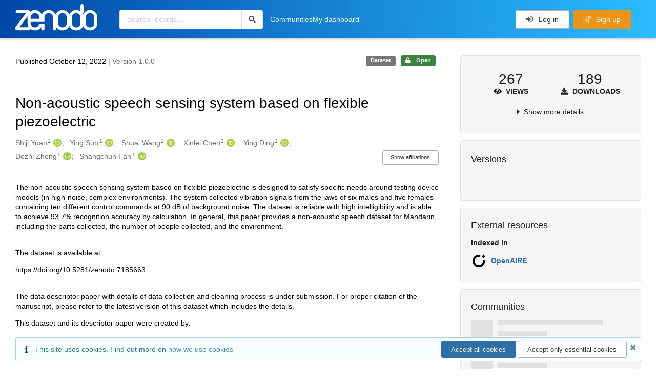

--- FILE ---
content_type: text/html; charset=utf-8
request_url: https://zenodo.org/records/7185663
body_size: 16433
content:



<!DOCTYPE html>
<html lang="en" dir="ltr">
  <head>
  
    
    <meta charset="utf-8">
    <meta http-equiv="X-UA-Compatible" content="IE=edge">
    <meta name="viewport" content="width=device-width, initial-scale=1">
    <meta name="google-site-verification" content="5fPGCLllnWrvFxH9QWI0l1TadV7byeEvfPcyK2VkS_s"/>
    <meta name="google-site-verification" content="Rp5zp04IKW-s1IbpTOGB7Z6XY60oloZD5C3kTM-AiY4"/>

    
    
    <meta name="generator" content="InvenioRDM 14.0"/>

    
    
    
  
    <meta name="description" content="The non-acoustic speech sensing system based on flexible piezoelectric is designed to satisfy specific needs around testing device models (in high-noise, complex environments). The system collected vibration signals from the jaws of six males and five females containing ten different control commands at 90 dB of background noise. The dataset is reliable with high intelligibility and is able to achieve 93.7% recognition accuracy by calculation. In general, this paper provides a non-acoustic speech dataset for Mandarin, including the parts collected, the number of people collected, and the environment. The dataset is available at: https://doi.org/10.5281/zenodo.7185663 The data descriptor paper with details of data collection and cleaning process is under submission. For proper citation of the manuscript, please refer to the latest version of this dataset which includes the details. This dataset and its descriptor paper were created by: Shiji Yuan, Ying Sun, Shuai Wang, Xinlei Chen,Ying Ding,Dezhi Zheng , Shangchun Fan For questions or suggestions, please e-mail Shuai Wang &lt;wangshuai@buaa.edu.cn&gt; Description: Ten common words were chosen as the core of the vocabulary in this dataset. These ten command words can be used for commands in IoT or robotics applications: &#34;forward&#34;, &#34;backward&#34;, &#34;right&#34;, &#34;left&#34;, &#34;stop&#34;, &#34;up&#34;, &#34;down&#34;, &#34;draw&#34;, &#34;drop&#34;, and &#34;reset&#34;. The recording was carried on by software named Adobe Audition2022. We set monophonic recording, 16-bit storage format, and 16 kHz sampling frequency before recording and saved the recorded voice in wav format.  The dataset is provided with two storage rules, which are stored by subject number and command number as classification. In the first rule, the speech data of 11 subjects were stored in different folders with the subject serial number as the folder name. Each folder contains subfolders categorized by command. In the second rule, the speech data of ten commands are stored in different folders, and the names of the folders are the command contents. The subject number, command number and record order are given for each data entry. For example, the data obtained when subject 1 recorded command 10 for the first time was labeled as &#34;1-10_1&#34;. After the data collection process, a filtering algorithm for automatic detection of low non-acoustic speech data was designed to remove problematic data that were very short or very quiet.The script of the data filtering algorithm is provided in this repository.   For specific detail of the data filtering process, please refer to the script (speech data filtering algorithm in MATLAB) in this repository and the data descriptor paper. The dataset in this repository is the processed version. The raw dataset and removed audio files are not included in this repository. File list: Non-acoustic Speech Dataset.zip speech data filtering algorithm.zip Readme.txt                                                            " />
    <meta name="citation_title" content="Non-acoustic speech sensing system based on flexible piezoelectric" />
    <meta name="citation_author" content="Shiji Yuan" />
    <meta name="citation_author" content="Ying Sun" />
    <meta name="citation_author" content="Shuai Wang" />
    <meta name="citation_author" content="Xinlei Chen" />
    <meta name="citation_author" content="Ying Ding" />
    <meta name="citation_author" content="Dezhi Zheng" />
    <meta name="citation_author" content="Shangchun Fan" />
    <meta name="citation_doi" content="10.5281/zenodo.7185663" />
    <meta name="citation_keywords" content="speech command data" />
    <meta name="citation_keywords" content="non-acoustic speech" />
    <meta name="citation_keywords" content="flexible piezoelectric sensor" />
    <meta name="citation_abstract_html_url" content="https://zenodo.org/records/7185663" />
    <meta property="og:title" content="Non-acoustic speech sensing system based on flexible piezoelectric" />
    <meta property="og:description" content="The non-acoustic speech sensing system based on flexible piezoelectric is designed to satisfy specific needs around testing device models (in high-noise, complex environments). The system collected vibration signals from the jaws of six males and five females containing ten different control commands at 90 dB of background noise. The dataset is reliable with high intelligibility and is able to achieve 93.7% recognition accuracy by calculation. In general, this paper provides a non-acoustic speech dataset for Mandarin, including the parts collected, the number of people collected, and the environment. The dataset is available at: https://doi.org/10.5281/zenodo.7185663 The data descriptor paper with details of data collection and cleaning process is under submission. For proper citation of the manuscript, please refer to the latest version of this dataset which includes the details. This dataset and its descriptor paper were created by: Shiji Yuan, Ying Sun, Shuai Wang, Xinlei Chen,Ying Ding,Dezhi Zheng , Shangchun Fan For questions or suggestions, please e-mail Shuai Wang &lt;wangshuai@buaa.edu.cn&gt; Description: Ten common words were chosen as the core of the vocabulary in this dataset. These ten command words can be used for commands in IoT or robotics applications: &#34;forward&#34;, &#34;backward&#34;, &#34;right&#34;, &#34;left&#34;, &#34;stop&#34;, &#34;up&#34;, &#34;down&#34;, &#34;draw&#34;, &#34;drop&#34;, and &#34;reset&#34;. The recording was carried on by software named Adobe Audition2022. We set monophonic recording, 16-bit storage format, and 16 kHz sampling frequency before recording and saved the recorded voice in wav format.  The dataset is provided with two storage rules, which are stored by subject number and command number as classification. In the first rule, the speech data of 11 subjects were stored in different folders with the subject serial number as the folder name. Each folder contains subfolders categorized by command. In the second rule, the speech data of ten commands are stored in different folders, and the names of the folders are the command contents. The subject number, command number and record order are given for each data entry. For example, the data obtained when subject 1 recorded command 10 for the first time was labeled as &#34;1-10_1&#34;. After the data collection process, a filtering algorithm for automatic detection of low non-acoustic speech data was designed to remove problematic data that were very short or very quiet.The script of the data filtering algorithm is provided in this repository.   For specific detail of the data filtering process, please refer to the script (speech data filtering algorithm in MATLAB) in this repository and the data descriptor paper. The dataset in this repository is the processed version. The raw dataset and removed audio files are not included in this repository. File list: Non-acoustic Speech Dataset.zip speech data filtering algorithm.zip Readme.txt                                                            " />
    <meta property="og:url" content="https://zenodo.org/records/7185663" />
    <meta property="og:site_name" content="Zenodo" />
    <meta name="twitter:card" content="summary" />
    <meta name="twitter:site" content="@zenodo_org" />
    <meta name="twitter:title" content="Non-acoustic speech sensing system based on flexible piezoelectric" />
    <meta name="twitter:description" content="The non-acoustic speech sensing system based on flexible piezoelectric is designed to satisfy specific needs around testing device models (in high-noise, complex environments). The system collected vibration signals from the jaws of six males and five females containing ten different control commands at 90 dB of background noise. The dataset is reliable with high intelligibility and is able to achieve 93.7% recognition accuracy by calculation. In general, this paper provides a non-acoustic speech dataset for Mandarin, including the parts collected, the number of people collected, and the environment. The dataset is available at: https://doi.org/10.5281/zenodo.7185663 The data descriptor paper with details of data collection and cleaning process is under submission. For proper citation of the manuscript, please refer to the latest version of this dataset which includes the details. This dataset and its descriptor paper were created by: Shiji Yuan, Ying Sun, Shuai Wang, Xinlei Chen,Ying Ding,Dezhi Zheng , Shangchun Fan For questions or suggestions, please e-mail Shuai Wang &lt;wangshuai@buaa.edu.cn&gt; Description: Ten common words were chosen as the core of the vocabulary in this dataset. These ten command words can be used for commands in IoT or robotics applications: &#34;forward&#34;, &#34;backward&#34;, &#34;right&#34;, &#34;left&#34;, &#34;stop&#34;, &#34;up&#34;, &#34;down&#34;, &#34;draw&#34;, &#34;drop&#34;, and &#34;reset&#34;. The recording was carried on by software named Adobe Audition2022. We set monophonic recording, 16-bit storage format, and 16 kHz sampling frequency before recording and saved the recorded voice in wav format.  The dataset is provided with two storage rules, which are stored by subject number and command number as classification. In the first rule, the speech data of 11 subjects were stored in different folders with the subject serial number as the folder name. Each folder contains subfolders categorized by command. In the second rule, the speech data of ten commands are stored in different folders, and the names of the folders are the command contents. The subject number, command number and record order are given for each data entry. For example, the data obtained when subject 1 recorded command 10 for the first time was labeled as &#34;1-10_1&#34;. After the data collection process, a filtering algorithm for automatic detection of low non-acoustic speech data was designed to remove problematic data that were very short or very quiet.The script of the data filtering algorithm is provided in this repository.   For specific detail of the data filtering process, please refer to the script (speech data filtering algorithm in MATLAB) in this repository and the data descriptor paper. The dataset in this repository is the processed version. The raw dataset and removed audio files are not included in this repository. File list: Non-acoustic Speech Dataset.zip speech data filtering algorithm.zip Readme.txt                                                            " />
    
    <link rel="alternate" type="application/zip" href="https://zenodo.org/records/7185663/files/Non-acoustic%20Speech%20Dataset.zip">
    <link rel="item" type="application/zip" href="https://zenodo.org/records/7185663/files/Non-acoustic%20Speech%20Dataset.zip">
    
    <link rel="alternate" type="text/plain" href="https://zenodo.org/records/7185663/files/Readme.txt">
    <link rel="item" type="text/plain" href="https://zenodo.org/records/7185663/files/Readme.txt">
    
    <link rel="alternate" type="application/zip" href="https://zenodo.org/records/7185663/files/speech%20data%20filtering%20algorithm.zip">
    <link rel="item" type="application/zip" href="https://zenodo.org/records/7185663/files/speech%20data%20filtering%20algorithm.zip">


<link rel="canonical" href="https://zenodo.org/records/7185663">
      <title>Non-acoustic speech sensing system based on flexible piezoelectric</title>
      <link rel="shortcut icon" type="image/x-icon" href="/static/favicon.ico"/>
          <link rel="apple-touch-icon" sizes="120x120" href="/static/apple-touch-icon-120.png"/>
          <link rel="apple-touch-icon" sizes="152x152" href="/static/apple-touch-icon-152.png"/>
          <link rel="apple-touch-icon" sizes="167x167" href="/static/apple-touch-icon-167.png"/>
          <link rel="apple-touch-icon" sizes="180x180" href="/static/apple-touch-icon-180.png"/>
    
      <link rel="stylesheet" href="/static/dist/css/3526.2bdf02c28fcf25a2b8d3.css" />
      <!-- HTML5 shim and Respond.js for IE8 support of HTML5 elements and media queries -->
      <!--[if lt IE 9]>
        <script src="https://oss.maxcdn.com/html5shiv/3.7.2/html5shiv.min.js"></script>
        <script src="https://oss.maxcdn.com/respond/1.4.2/respond.min.js"></script>
      <![endif]-->
    
  </head>

  <body data-invenio-config='{"isMathJaxEnabled": "//cdnjs.cloudflare.com/ajax/libs/mathjax/3.2.2/es5/tex-mml-chtml.js?config=TeX-AMS-MML_HTMLorMML"}'  itemscope itemtype="http://schema.org/WebPage" data-spy="scroll" data-target=".scrollspy-target">
      <a id="skip-to-main" class="ui button primary ml-5 mt-5 skip-link" href="#main">Skip to main</a>
      <!--[if lt IE 8]>
        <p class="browserupgrade">You are using an <strong>outdated</strong> browser. Please <a href="http://browsehappy.com/">upgrade your browser</a> to improve your experience.</p>
      <![endif]-->
    

<div>
  <header class="theme header">

    <div class="outer-navbar">
      <div class="ui container invenio-header-container">
        <nav id="invenio-nav" class="ui inverted menu borderless p-0">
          <div class="item logo p-0">
                    <a class="logo-link" href="/">
                      <img class="ui image rdm-logo"
                            src="/static/images/invenio-rdm.svg"
                            alt="Zenodo home"/>
                    </a>
          </div>

          <div id="rdm-burger-toggle">
            <button
              id="rdm-burger-menu-icon"
              class="ui button transparent"
              aria-label="Menu"
              aria-haspopup="menu"
              aria-expanded="false"
              aria-controls="invenio-menu"
            >
              <span class="navicon" aria-hidden="true"></span>
            </button>
          </div>

          <nav
            id="invenio-menu"
            aria-labelledby="rdm-burger-menu-icon"
            class="ui fluid menu borderless mobile-hidden"
          >
            <button
              id="rdm-close-burger-menu-icon"
              class="ui button transparent"
              aria-label="Close menu"
            >
              <span class="navicon" aria-hidden="true"></span>
            </button>
    
    
    
      <div class="item p-0 search-bar">
        <div id="header-search-bar" data-options='[{"key": "records", "text": "All Zenodo", "value": "/search"}]'>
          <div class="ui fluid search">
            <div class="ui icon input">
              <input
                autocomplete="off"
                aria-label="Search records"
                placeholder="Search records..."
                type="text"
                tabindex="0"
                class="prompt"
                value=""
              >
              <i aria-hidden="true" class="search icon"></i>
            </div>
          </div>
        </div>
      </div>

                  <div class="item">
                    <a href="/communities">Communities</a>
                  </div>

              
                <div class="item">
                  <a href="/me/uploads">My dashboard</a>
                </div>
              
              <div class="right menu item">
    <form>
      <a
        href="/login/?next=/records/7185663"
        class="ui button auth-button" aria-busy="false" aria-live="polite" aria-label="Log in"
      >
        <i class="sign-in icon auth-icon" aria-hidden="true"></i>
        Log in
      </a>
      
        <a href="/signup/" class="ui button signup">
          <i class="edit outline icon"></i>
          Sign up
        </a>
      
    </form>
              </div>
          </nav>
        </nav>
      </div>
    </div>
      
      
    
      
    
    
  </header>
</div>

  <main id="main">
    <div class="invenio-page-body">
  <section id="banners" class="banners" aria-label="Information banner">
    <!-- COMMUNITY HEADER: hide it when displaying the submission request -->
    
      
    
    <!-- /COMMUNITY HEADER -->

    <!-- PREVIEW HEADER -->
    
    <!-- /PREVIEW HEADER -->

    
  </section>


  <div class="ui container">
    <div class="ui relaxed grid mt-5">
      <div class="two column row top-padded">

        
        <article
          class="sixteen wide tablet eleven wide computer column main-record-content">
          

              

              

              <section id="record-info"
                       aria-label="Publication date and version number">
                <div class="ui grid middle aligned">
                  <div class="two column row">
                    <div class="left floated left aligned column">
                      <span class="ui" title="Publication date">
                        Published October 12, 2022
                      </span>
                      <span
                        class="label text-muted"> | Version 1.0.0</span>
                    </div>
                    <div class="right floated right aligned column">

                      
                        <span role="note"
                              class="ui label horizontal small neutral mb-5"
                              aria-label="Resource type"
                        >
                          Dataset
                        </span>
                      

                      <span role="note"
                            class="ui label horizontal small access-status open mb-5"
                            data-tooltip="The record and files are publicly accessible."
                            data-inverted=""
                            aria-label="Access status"
                      >
                        
                          <i class="icon unlock"
                             aria-hidden="true"></i>
                        
                        <span
                          aria-label="The record and files are publicly accessible.">
                          Open
                        </span>
                      </span>
                    </div>
                  </div>
                </div>
              </section>
              <div class="ui divider hidden"></div><section id="record-title-section"
                       aria-label="Record title and creators">
                <h1 id="record-title"
                    class="wrap-overflowing-text">Non-acoustic speech sensing system based on flexible piezoelectric</h1>

                
                  <section id="creatibutors"
                           aria-label="Creators and contributors">

<div class="ui grid">
  
    <div class="row ui accordion affiliations">
      <div class="sixteen wide mobile twelve wide tablet thirteen wide computer column">
          <h3 class="sr-only">Creators</h3>
          <ul class="creatibutors">
            
  
  <li class="creatibutor-wrap separated">
    <a class="ui creatibutor-link"
      
        data-tooltip="Beihang University"
      
      href="/search?q=metadata.creators.person_or_org.name:%22Shiji+Yuan%22"
    >

      <span class="creatibutor-name">Shiji Yuan</span><sup class="font-tiny">1</sup></a>
  

  
    
      
        
        <a href="https://orcid.org/0000-0002-1953-573X"
           aria-label="Shiji Yuan's ORCID profile"
           title="Shiji Yuan's ORCID profile">
          <img class="ml-5 inline-id-icon"
               src="/static/images/orcid.svg"
               alt="ORCID icon"/>
        </a>
      
    
      
    
      
    
      
    
  

  
  
</li>
  
  <li class="creatibutor-wrap separated">
    <a class="ui creatibutor-link"
      
        data-tooltip="Beihang University"
      
      href="/search?q=metadata.creators.person_or_org.name:%22Ying+Sun%22"
    >

      <span class="creatibutor-name">Ying Sun</span><sup class="font-tiny">1</sup></a>
  

  
    
      
        
        <a href="https://orcid.org/0000-0003-0347-6269"
           aria-label="Ying Sun's ORCID profile"
           title="Ying Sun's ORCID profile">
          <img class="ml-5 inline-id-icon"
               src="/static/images/orcid.svg"
               alt="ORCID icon"/>
        </a>
      
    
      
    
      
    
      
    
  

  
  
</li>
  
  <li class="creatibutor-wrap separated">
    <a class="ui creatibutor-link"
      
        data-tooltip="Beihang University"
      
      href="/search?q=metadata.creators.person_or_org.name:%22Shuai+Wang%22"
    >

      <span class="creatibutor-name">Shuai Wang</span><sup class="font-tiny">1</sup></a>
  

  
    
      
        
        <a href="https://orcid.org/0000-0001-7253-785X"
           aria-label="Shuai Wang's ORCID profile"
           title="Shuai Wang's ORCID profile">
          <img class="ml-5 inline-id-icon"
               src="/static/images/orcid.svg"
               alt="ORCID icon"/>
        </a>
      
    
      
    
      
    
      
    
  

  
  
</li>
  
  <li class="creatibutor-wrap separated">
    <a class="ui creatibutor-link"
      
        data-tooltip="Tsinghua University"
      
      href="/search?q=metadata.creators.person_or_org.name:%22Xinlei+Chen%22"
    >

      <span class="creatibutor-name">Xinlei Chen</span><sup class="font-tiny">2</sup></a>
  

  
    
      
        
        <a href="https://orcid.org/0000-0001-8271-5023"
           aria-label="Xinlei Chen's ORCID profile"
           title="Xinlei Chen's ORCID profile">
          <img class="ml-5 inline-id-icon"
               src="/static/images/orcid.svg"
               alt="ORCID icon"/>
        </a>
      
    
      
    
      
    
      
    
  

  
  
</li>
  
  <li class="creatibutor-wrap separated">
    <a class="ui creatibutor-link"
      
        data-tooltip="Beihang University"
      
      href="/search?q=metadata.creators.person_or_org.name:%22Ying+Ding%22"
    >

      <span class="creatibutor-name">Ying Ding</span><sup class="font-tiny">1</sup></a>
  

  
    
      
        
        <a href="https://orcid.org/0000-0001-9946-542X"
           aria-label="Ying Ding's ORCID profile"
           title="Ying Ding's ORCID profile">
          <img class="ml-5 inline-id-icon"
               src="/static/images/orcid.svg"
               alt="ORCID icon"/>
        </a>
      
    
      
    
      
    
      
    
  

  
  
</li>
  
  <li class="creatibutor-wrap separated">
    <a class="ui creatibutor-link"
      
        data-tooltip="Beihang University"
      
      href="/search?q=metadata.creators.person_or_org.name:%22Dezhi+Zheng%22"
    >

      <span class="creatibutor-name">Dezhi Zheng</span><sup class="font-tiny">1</sup></a>
  

  
    
      
        
        <a href="https://orcid.org/0000-0001-7253-785X"
           aria-label="Dezhi Zheng's ORCID profile"
           title="Dezhi Zheng's ORCID profile">
          <img class="ml-5 inline-id-icon"
               src="/static/images/orcid.svg"
               alt="ORCID icon"/>
        </a>
      
    
      
    
      
    
      
    
  

  
  
</li>
  
  <li class="creatibutor-wrap separated">
    <a class="ui creatibutor-link"
      
        data-tooltip="Beihang University"
      
      href="/search?q=metadata.creators.person_or_org.name:%22Shangchun+Fan%22"
    >

      <span class="creatibutor-name">Shangchun Fan</span><sup class="font-tiny">1</sup></a>
  

  
    
      
        
        <a href="https://orcid.org/0000-0003-2609-7659"
           aria-label="Shangchun Fan's ORCID profile"
           title="Shangchun Fan's ORCID profile">
          <img class="ml-5 inline-id-icon"
               src="/static/images/orcid.svg"
               alt="ORCID icon"/>
        </a>
      
    
      
    
      
    
      
    
  

  
  
</li>
  
          </ul>
      </div>

        
        
          
<div class="ui sixteen wide tablet three wide computer column title right aligned bottom aligned">
  <button class="ui affiliations-button trigger button mini mr-0"
          aria-controls="creators-affiliations"
          data-open-text="Show affiliations"
          data-close-text="Hide affiliations"
          aria-expanded="false"
  >
    Show affiliations
  </button>
</div>

<section class="ui sixteen wide column content" id="creators-affiliations" aria-label="Affiliations for creators">
  <ul>
    
    <li>
      1.

      

      Beihang University
    </li>
  
    <li>
      2.

      

      Tsinghua University
    </li>
  

    </ul>
</section>

        

    </div>
  

  
</div>
                  </section>
                
              </section>



  <section id="description" class="rel-mt-2 rich-input-content" aria-label="Record description">
    <h2 id="description-heading" class="sr-only">Description</h2>
    
    <div style="word-wrap: break-word;">
      <p>The non-acoustic speech sensing system based on flexible piezoelectric is designed to satisfy specific needs around testing device models&nbsp;(in high-noise, complex environments). The system collected vibration signals from the jaws of six males and five females containing ten&nbsp;different control commands at 90 dB of background noise. The dataset is reliable with high intelligibility and is able to achieve 93.7%&nbsp;recognition accuracy by calculation. In general, this paper provides a non-acoustic speech dataset for Mandarin, including the parts&nbsp;collected, the number of people collected, and the environment.</p>

<p><br>
The dataset is available at:</p>

<p>https://doi.org/10.5281/zenodo.7185663</p>

<p><br>
The data descriptor paper with details of data collection and cleaning process is under submission. For proper citation of the manuscript,&nbsp;please refer to the latest version of this dataset which includes the details.</p>

<p>This dataset and its descriptor paper were created by:</p>

<p>Shiji Yuan, Ying Sun, Shuai Wang, Xinlei Chen,Ying Ding,Dezhi Zheng , Shangchun Fan</p>

<p>For questions or suggestions, please e-mail Shuai Wang &lt;wangshuai@buaa.edu.cn&gt;</p>

<p><br>
<strong>Description:</strong><br>
Ten common words were chosen as the core of the vocabulary in this dataset. These ten command words can be used for commands in&nbsp;IoT or robotics applications: &quot;forward&quot;, &quot;backward&quot;, &quot;right&quot;, &quot;left&quot;, &quot;stop&quot;, &quot;up&quot;, &quot;down&quot;, &quot;draw&quot;, &quot;drop&quot;, and &quot;reset&quot;.</p>

<p>The recording was carried on by software named Adobe Audition2022. We set monophonic recording, 16-bit storage format, and 16 kHz&nbsp;sampling frequency before recording and saved the recorded voice in wav format. &nbsp;The dataset is provided with two storage rules, which&nbsp;are stored by subject number and command number as classification. In the first rule, the speech data of 11 subjects were stored in&nbsp;different folders with the subject serial number as the folder name. Each folder contains subfolders categorized by command. In the&nbsp;second rule, the speech data of ten commands are stored in different folders, and the names of the folders are the command contents.&nbsp;The subject number, command number and record order are given for each data entry. For example, the data obtained when subject 1&nbsp;recorded command 10 for the first time was labeled as &quot;1-10_1&quot;.</p>

<p>After the data collection process, a filtering algorithm for automatic detection of low non-acoustic speech data was designed to remove problematic data that were very short or very quiet.The script of the data filtering algorithm is provided in this repository. &nbsp;</p>

<p>For specific detail of the data filtering process, please refer to the script (speech data filtering algorithm in MATLAB) in this repository and the data descriptor paper.</p>

<p>The dataset in this repository is the processed version. The raw dataset and removed audio files are not included in this repository.</p>

<p><br>
<br>
<strong>File list:</strong><br>
<br>
Non-acoustic Speech Dataset.zip</p>

<p>speech data filtering algorithm.zip</p>

<p>Readme.txt &nbsp; &nbsp; &nbsp; &nbsp; &nbsp; &nbsp; &nbsp; &nbsp; &nbsp; &nbsp; &nbsp; &nbsp; &nbsp; &nbsp; &nbsp; &nbsp; &nbsp; &nbsp; &nbsp; &nbsp; &nbsp; &nbsp; &nbsp;&nbsp;&nbsp; &nbsp;&nbsp;&nbsp; &nbsp;&nbsp;</p>

<p><br>
&nbsp;&nbsp; &nbsp;</p>
    </div>
  </section>


<section
      id="record-files" class="rel-mt-2 rel-mb-3"
      aria-label="Files"
    ><h2 id="files-heading">Files</h2>
            
  <div class="ui accordion panel mb-10 open" href="#files-preview-accordion-panel">
    <h3 class="active title panel-heading open m-0">
      <div
        role="button"
        id="files-preview-accordion-trigger"
        aria-controls="files-preview-accordion-panel"
        aria-expanded="true"
        tabindex="0"
        class="trigger"
        aria-label="File preview"
      >
        <span id="preview-file-title">Non-acoustic Speech Dataset.zip</span>
        <i class="angle right icon" aria-hidden="true"></i>
      </div>
    </h3>
    <div
      role="region"
      id="files-preview-accordion-panel"
      aria-labelledby="files-preview-accordion-trigger"
      class="active content preview-container pt-0 open"
    >
      <div>
        
  
  <iframe
    title="Preview"
    class="preview-iframe"
    id="preview-iframe"
    name="preview-iframe"
    src="/records/7185663/preview/Non-acoustic%20Speech%20Dataset.zip?include_deleted=0"
  >
  </iframe>
      </div>
    </div>
  </div>
  <div class="ui accordion panel mb-10 open" href="#files-list-accordion-panel">
    <h3 class="active title panel-heading open m-0">
      <div role="button" id="files-list-accordion-trigger" aria-controls="files-list-accordion-panel" aria-expanded="true" tabindex="0" class="trigger">
        Files
        <small class="text-muted"> (695.6 MB)</small>
        <i class="angle right icon" aria-hidden="true"></i>
      </div>
    </h3>

    <div role="region" id="files-list-accordion-panel" aria-labelledby="files-list-accordion-trigger" class="active content pt-0">
      
      <div>
        
  <table class="ui striped table files fluid open">
    <thead>
      <tr>
        <th>Name</th>
        <th>Size</th>
        <th class>
            
            <a role="button" class="ui compact mini button right floated archive-link" href="https://zenodo.org/api/records/7185663/files-archive">
              <i class="file archive icon button" aria-hidden="true"></i> Download all
            </a>
        </th>
      </tr>
    </thead>
    <tbody>
    
      
        
        
        <tr>
          <td class="ten wide">
            <div>
              <a href="/records/7185663/files/Non-acoustic%20Speech%20Dataset.zip?download=1">Non-acoustic Speech Dataset.zip</a>
            </div>
            <small class="ui text-muted font-tiny">md5:dc6892f2dbcd272cbdd556b5c037806a
            <div class="ui icon inline-block" data-tooltip="This is the file fingerprint (checksum), which can be used to verify the file integrity.">
              <i class="question circle checksum icon"></i>
            </div>
            </small>
          </td>
          <td>695.6 MB</td>
          <td class="right aligned">
            <span>
              
                <a role="button" class="ui compact mini button preview-link" href="/records/7185663/preview/Non-acoustic%20Speech%20Dataset.zip?include_deleted=0" target="preview-iframe" data-file-key="Non-acoustic Speech Dataset.zip">
                  <i class="eye icon" aria-hidden="true"></i>Preview
                </a>
              
              <a role="button" class="ui compact mini button" href="/records/7185663/files/Non-acoustic%20Speech%20Dataset.zip?download=1">
                <i class="download icon" aria-hidden="true"></i>Download
              </a>
            </span>
          </td>
        </tr>
      
    
      
        
        
        <tr>
          <td class="ten wide">
            <div>
              <a href="/records/7185663/files/Readme.txt?download=1">Readme.txt</a>
            </div>
            <small class="ui text-muted font-tiny">md5:49876ebe2a070ad84e92395f7dbef6fa
            <div class="ui icon inline-block" data-tooltip="This is the file fingerprint (checksum), which can be used to verify the file integrity.">
              <i class="question circle checksum icon"></i>
            </div>
            </small>
          </td>
          <td>4.0 kB</td>
          <td class="right aligned">
            <span>
              
                <a role="button" class="ui compact mini button preview-link" href="/records/7185663/preview/Readme.txt?include_deleted=0" target="preview-iframe" data-file-key="Readme.txt">
                  <i class="eye icon" aria-hidden="true"></i>Preview
                </a>
              
              <a role="button" class="ui compact mini button" href="/records/7185663/files/Readme.txt?download=1">
                <i class="download icon" aria-hidden="true"></i>Download
              </a>
            </span>
          </td>
        </tr>
      
    
      
        
        
        <tr>
          <td class="ten wide">
            <div>
              <a href="/records/7185663/files/speech%20data%20filtering%20algorithm.zip?download=1">speech data filtering algorithm.zip</a>
            </div>
            <small class="ui text-muted font-tiny">md5:63194bd60ae7a4bc893535263fe578f1
            <div class="ui icon inline-block" data-tooltip="This is the file fingerprint (checksum), which can be used to verify the file integrity.">
              <i class="question circle checksum icon"></i>
            </div>
            </small>
          </td>
          <td>29.2 kB</td>
          <td class="right aligned">
            <span>
              
                <a role="button" class="ui compact mini button preview-link" href="/records/7185663/preview/speech%20data%20filtering%20algorithm.zip?include_deleted=0" target="preview-iframe" data-file-key="speech data filtering algorithm.zip">
                  <i class="eye icon" aria-hidden="true"></i>Preview
                </a>
              
              <a role="button" class="ui compact mini button" href="/records/7185663/files/speech%20data%20filtering%20algorithm.zip?download=1">
                <i class="download icon" aria-hidden="true"></i>Download
              </a>
            </span>
          </td>
        </tr>
      
    
    </tbody>
  </table>
      </div>
    </div>
  </div>

    </section>
              

  <section id="additional-details" class="rel-mt-2" aria-label="Additional record details">













  

  </section>
    
    <section
      id="citations-search"
      data-record-pids='{"doi": {"client": "datacite", "identifier": "10.5281/zenodo.7185663", "provider": "datacite"}, "oai": {"identifier": "oai:zenodo.org:7185663", "provider": "oai"}}'
      data-record-parent-pids='{"doi": {"client": "datacite", "identifier": "10.5281/zenodo.7185662", "provider": "datacite"}}'
      data-citations-endpoint="https://zenodo-broker.web.cern.ch/api/relationships"
      aria-label="Record citations"
      class="rel-mb-1"
    >
    </section>
  
        </article>

        
        <aside class="sixteen wide tablet five wide computer column sidebar"
               aria-label="Record details">
          




<section id="metrics" aria-label="Metrics" class="ui segment rdm-sidebar sidebar-container">


<div class="ui tiny two statistics rel-mt-1">
  
  

  <div class="ui statistic">
    <div class="value">267</div>
    <div class="label">
      <i aria-hidden="true" class="eye icon"></i>
      Views
    </div>
  </div>

  <div class="ui statistic">
    <div class="value">189</div>
    <div class="label">
      <i aria-hidden="true" class="download icon"></i>
      Downloads
    </div>
  </div>
</div>

<div class="ui accordion rel-mt-1 centered">
  <div class="title trigger" tabindex="0">
    <i class="caret right icon" aria-hidden="true"></i>
    <span
      data-open-text="Show more details"
      data-close-text="Show less details"
    >
      Show more details
    </span>
  </div>

  <div class="content">
    <table id="record-statistics" class="ui definition table fluid">
      <thead>
        <tr>
          <th></th>
          <th class="right aligned">All versions</th>
          <th class="right aligned">This version</th>
        </tr>
      </thead>
      <tbody>
        <tr>
          <td>
            Views
            <i
              tabindex="0"
              role="button"
              style="position:relative"
              class="popup-trigger question circle small icon"
              aria-expanded="false"
              aria-label="More info"
              data-variation="mini inverted"
            >
            </i>
            <p role="tooltip" class="popup-content ui flowing popup transition hidden">
              Total views
            </p>
          </td>
          <td data-label="All versions" class="right aligned">
  
    267
  
</td>
          <td data-label="This version" class="right aligned">
  
    266
  
</td>
        </tr>
        <tr>
          <td>
            Downloads
            <i
              tabindex="0"
              role="button"
              style="position:relative"
              class="popup-trigger question circle small icon"
              aria-expanded="false"
              aria-label="More info"
              data-variation="mini inverted"
            >
            </i>
            <p role="tooltip" class="popup-content ui flowing popup transition hidden">
              Total downloads
            </p>
          </td>
          <td data-label="All versions" class="right aligned">
  
    189
  
</td>
          <td data-label="This version" class="right aligned">
  
    189
  
</td>
        </tr>
        <tr>
          <td>
            Data volume
            <i
              tabindex="0"
              role="button"
              style="position:relative"
              class="popup-trigger question circle small icon"
              aria-expanded="false"
              aria-label="More info"
              data-variation="mini inverted"
            >
            </i>
            <p role="tooltip" class="popup-content ui flowing popup transition hidden">
              Total data volume
            </p>
          </td>

          <td data-label="All versions" class="right aligned">46.6 GB</td>
          <td data-label="This version" class="right aligned">46.6 GB</td>
        </tr>
      </tbody>
    </table>
    <p class="text-align-center rel-mt-1">
      <small>
        <a href="/help/statistics">More info on how stats are collected....</a>
      </small>
    </p>
  </div>

</div>

</section>

<div class="sidebar-container">
  <h2 class="ui medium top attached header mt-0">Versions</h2>
  <div id="record-versions" class="ui segment rdm-sidebar bottom attached pl-0 pr-0 pt-0">
    <div class="versions">
      <div id="recordVersions" data-record='{"access": {"embargo": {"active": false, "reason": null}, "files": "public", "record": "public", "status": "open"}, "created": "2022-10-12T09:11:49.874176+00:00", "custom_fields": {}, "deletion_status": {"is_deleted": false, "status": "P"}, "expanded": {"parent": {"access": {"owned_by": {"active": null, "blocked_at": null, "confirmed_at": null, "email": "", "id": "408759", "is_current_user": false, "links": {"avatar": "https://zenodo.org/api/users/408759/avatar.svg", "records_html": "https://zenodo.org/search/records?q=parent.access.owned_by.user:408759", "self": "https://zenodo.org/api/users/408759"}, "profile": {"affiliations": "", "full_name": ""}, "username": "CenturyYuan0", "verified_at": null}}}}, "files": {"count": 3, "enabled": true, "entries": {"Non-acoustic Speech Dataset.zip": {"access": {"hidden": false}, "checksum": "md5:dc6892f2dbcd272cbdd556b5c037806a", "ext": "zip", "id": "bceff732-4033-4a0d-9317-04db1ed45e05", "key": "Non-acoustic Speech Dataset.zip", "links": {"content": "https://zenodo.org/api/records/7185663/files/Non-acoustic%20Speech%20Dataset.zip/content", "self": "https://zenodo.org/api/records/7185663/files/Non-acoustic%20Speech%20Dataset.zip"}, "metadata": null, "mimetype": "application/zip", "size": 695557821, "storage_class": "L"}, "Readme.txt": {"access": {"hidden": false}, "checksum": "md5:49876ebe2a070ad84e92395f7dbef6fa", "ext": "txt", "id": "81ffd130-81f6-4991-8946-29985034b79c", "key": "Readme.txt", "links": {"content": "https://zenodo.org/api/records/7185663/files/Readme.txt/content", "self": "https://zenodo.org/api/records/7185663/files/Readme.txt"}, "metadata": null, "mimetype": "text/plain", "size": 4018, "storage_class": "L"}, "speech data filtering algorithm.zip": {"access": {"hidden": false}, "checksum": "md5:63194bd60ae7a4bc893535263fe578f1", "ext": "zip", "id": "1c66a85a-86ed-40d7-90d7-6cc4ba394208", "key": "speech data filtering algorithm.zip", "links": {"content": "https://zenodo.org/api/records/7185663/files/speech%20data%20filtering%20algorithm.zip/content", "self": "https://zenodo.org/api/records/7185663/files/speech%20data%20filtering%20algorithm.zip"}, "metadata": null, "mimetype": "application/zip", "size": 29151, "storage_class": "L"}}, "order": [], "total_bytes": 695590990}, "id": "7185663", "is_draft": false, "is_published": true, "links": {"access": "https://zenodo.org/api/records/7185663/access", "access_grants": "https://zenodo.org/api/records/7185663/access/grants", "access_links": "https://zenodo.org/api/records/7185663/access/links", "access_request": "https://zenodo.org/api/records/7185663/access/request", "access_users": "https://zenodo.org/api/records/7185663/access/users", "archive": "https://zenodo.org/api/records/7185663/files-archive", "archive_media": "https://zenodo.org/api/records/7185663/media-files-archive", "communities": "https://zenodo.org/api/records/7185663/communities", "communities-suggestions": "https://zenodo.org/api/records/7185663/communities-suggestions", "doi": "https://doi.org/10.5281/zenodo.7185663", "draft": "https://zenodo.org/api/records/7185663/draft", "file_modification": "https://zenodo.org/api/records/7185663/file-modification", "files": "https://zenodo.org/api/records/7185663/files", "latest": "https://zenodo.org/api/records/7185663/versions/latest", "latest_html": "https://zenodo.org/records/7185663/latest", "media_files": "https://zenodo.org/api/records/7185663/media-files", "parent": "https://zenodo.org/api/records/7185662", "parent_doi": "https://doi.org/10.5281/zenodo.7185662", "parent_doi_html": "https://zenodo.org/doi/10.5281/zenodo.7185662", "parent_html": "https://zenodo.org/records/7185662", "preview_html": "https://zenodo.org/records/7185663?preview=1", "request_deletion": "https://zenodo.org/api/records/7185663/request-deletion", "requests": "https://zenodo.org/api/records/7185663/requests", "reserve_doi": "https://zenodo.org/api/records/7185663/draft/pids/doi", "self": "https://zenodo.org/api/records/7185663", "self_doi": "https://doi.org/10.5281/zenodo.7185663", "self_doi_html": "https://zenodo.org/doi/10.5281/zenodo.7185663", "self_html": "https://zenodo.org/records/7185663", "self_iiif_manifest": "https://zenodo.org/api/iiif/record:7185663/manifest", "self_iiif_sequence": "https://zenodo.org/api/iiif/record:7185663/sequence/default", "versions": "https://zenodo.org/api/records/7185663/versions"}, "media_files": {"count": 0, "enabled": false, "entries": {}, "order": [], "total_bytes": 0}, "metadata": {"creators": [{"affiliations": [{"name": "Beihang University"}], "person_or_org": {"family_name": "Shiji Yuan", "identifiers": [{"identifier": "0000-0002-1953-573X", "scheme": "orcid"}], "name": "Shiji Yuan", "type": "personal"}}, {"affiliations": [{"name": "Beihang University"}], "person_or_org": {"family_name": "Ying Sun", "identifiers": [{"identifier": "0000-0003-0347-6269", "scheme": "orcid"}], "name": "Ying Sun", "type": "personal"}}, {"affiliations": [{"name": "Beihang University"}], "person_or_org": {"family_name": "Shuai Wang", "identifiers": [{"identifier": "0000-0001-7253-785X", "scheme": "orcid"}], "name": "Shuai Wang", "type": "personal"}}, {"affiliations": [{"name": "Tsinghua University"}], "person_or_org": {"family_name": "Xinlei Chen", "identifiers": [{"identifier": "0000-0001-8271-5023", "scheme": "orcid"}], "name": "Xinlei Chen", "type": "personal"}}, {"affiliations": [{"name": "Beihang University"}], "person_or_org": {"family_name": "Ying Ding", "identifiers": [{"identifier": "0000-0001-9946-542X", "scheme": "orcid"}], "name": "Ying Ding", "type": "personal"}}, {"affiliations": [{"name": "Beihang University"}], "person_or_org": {"family_name": "Dezhi Zheng", "identifiers": [{"identifier": "0000-0001-7253-785X", "scheme": "orcid"}], "name": "Dezhi Zheng", "type": "personal"}}, {"affiliations": [{"name": "Beihang University"}], "person_or_org": {"family_name": "Shangchun Fan", "identifiers": [{"identifier": "0000-0003-2609-7659", "scheme": "orcid"}], "name": "Shangchun Fan", "type": "personal"}}], "description": "\u003cp\u003eThe non-acoustic speech sensing system based on flexible piezoelectric is designed to satisfy specific needs around testing device models\u0026nbsp;(in high-noise, complex environments). The system collected vibration signals from the jaws of six males and five females containing ten\u0026nbsp;different control commands at 90 dB of background noise. The dataset is reliable with high intelligibility and is able to achieve 93.7%\u0026nbsp;recognition accuracy by calculation. In general, this paper provides a non-acoustic speech dataset for Mandarin, including the parts\u0026nbsp;collected, the number of people collected, and the environment.\u003c/p\u003e\n\n\u003cp\u003e\u003cbr\u003e\nThe dataset is available at:\u003c/p\u003e\n\n\u003cp\u003ehttps://doi.org/10.5281/zenodo.7185663\u003c/p\u003e\n\n\u003cp\u003e\u003cbr\u003e\nThe data descriptor paper with details of data collection and cleaning process is under submission. For proper citation of the manuscript,\u0026nbsp;please refer to the latest version of this dataset which includes the details.\u003c/p\u003e\n\n\u003cp\u003eThis dataset and its descriptor paper were created by:\u003c/p\u003e\n\n\u003cp\u003eShiji Yuan, Ying Sun, Shuai Wang, Xinlei Chen,Ying Ding,Dezhi Zheng , Shangchun Fan\u003c/p\u003e\n\n\u003cp\u003eFor questions or suggestions, please e-mail Shuai Wang \u0026lt;wangshuai@buaa.edu.cn\u0026gt;\u003c/p\u003e\n\n\u003cp\u003e\u003cbr\u003e\n\u003cstrong\u003eDescription:\u003c/strong\u003e\u003cbr\u003e\nTen common words were chosen as the core of the vocabulary in this dataset. These ten command words can be used for commands in\u0026nbsp;IoT or robotics applications: \u0026quot;forward\u0026quot;, \u0026quot;backward\u0026quot;, \u0026quot;right\u0026quot;, \u0026quot;left\u0026quot;, \u0026quot;stop\u0026quot;, \u0026quot;up\u0026quot;, \u0026quot;down\u0026quot;, \u0026quot;draw\u0026quot;, \u0026quot;drop\u0026quot;, and \u0026quot;reset\u0026quot;.\u003c/p\u003e\n\n\u003cp\u003eThe recording was carried on by software named Adobe Audition2022. We set monophonic recording, 16-bit storage format, and 16 kHz\u0026nbsp;sampling frequency before recording and saved the recorded voice in wav format. \u0026nbsp;The dataset is provided with two storage rules, which\u0026nbsp;are stored by subject number and command number as classification. In the first rule, the speech data of 11 subjects were stored in\u0026nbsp;different folders with the subject serial number as the folder name. Each folder contains subfolders categorized by command. In the\u0026nbsp;second rule, the speech data of ten commands are stored in different folders, and the names of the folders are the command contents.\u0026nbsp;The subject number, command number and record order are given for each data entry. For example, the data obtained when subject 1\u0026nbsp;recorded command 10 for the first time was labeled as \u0026quot;1-10_1\u0026quot;.\u003c/p\u003e\n\n\u003cp\u003eAfter the data collection process, a filtering algorithm for automatic detection of low non-acoustic speech data was designed to remove problematic data that were very short or very quiet.The script of the data filtering algorithm is provided in this repository. \u0026nbsp;\u003c/p\u003e\n\n\u003cp\u003eFor specific detail of the data filtering process, please refer to the script (speech data filtering algorithm in MATLAB) in this repository and the data descriptor paper.\u003c/p\u003e\n\n\u003cp\u003eThe dataset in this repository is the processed version. The raw dataset and removed audio files are not included in this repository.\u003c/p\u003e\n\n\u003cp\u003e\u003cbr\u003e\n\u003cbr\u003e\n\u003cstrong\u003eFile list:\u003c/strong\u003e\u003cbr\u003e\n\u003cbr\u003e\nNon-acoustic Speech Dataset.zip\u003c/p\u003e\n\n\u003cp\u003espeech data filtering algorithm.zip\u003c/p\u003e\n\n\u003cp\u003eReadme.txt \u0026nbsp; \u0026nbsp; \u0026nbsp; \u0026nbsp; \u0026nbsp; \u0026nbsp; \u0026nbsp; \u0026nbsp; \u0026nbsp; \u0026nbsp; \u0026nbsp; \u0026nbsp; \u0026nbsp; \u0026nbsp; \u0026nbsp; \u0026nbsp; \u0026nbsp; \u0026nbsp; \u0026nbsp; \u0026nbsp; \u0026nbsp; \u0026nbsp; \u0026nbsp;\u0026nbsp;\u0026nbsp; \u0026nbsp;\u0026nbsp;\u0026nbsp; \u0026nbsp;\u0026nbsp;\u003c/p\u003e\n\n\u003cp\u003e\u003cbr\u003e\n\u0026nbsp;\u0026nbsp; \u0026nbsp;\u003c/p\u003e", "languages": [{"id": "cmn", "title": {"en": "Mandarin Chinese"}}], "publication_date": "2022-10-12", "publisher": "Zenodo", "resource_type": {"id": "dataset", "title": {"de": "Datensatz", "en": "Dataset"}}, "rights": [{"description": {"en": "The Creative Commons Attribution license allows re-distribution and re-use of a licensed work on the condition that the creator is appropriately credited."}, "icon": "cc-by-icon", "id": "cc-by-4.0", "props": {"scheme": "spdx", "url": "https://creativecommons.org/licenses/by/4.0/legalcode"}, "title": {"en": "Creative Commons Attribution 4.0 International"}}], "subjects": [{"subject": "speech command data"}, {"subject": "non-acoustic speech"}, {"subject": "flexible piezoelectric sensor"}], "title": "Non-acoustic speech sensing system based on flexible piezoelectric", "version": "1.0.0"}, "parent": {"access": {"owned_by": {"user": "408759"}, "settings": {"accept_conditions_text": null, "allow_guest_requests": false, "allow_user_requests": false, "secret_link_expiration": 0}}, "communities": {}, "id": "7185662", "pids": {"doi": {"client": "datacite", "identifier": "10.5281/zenodo.7185662", "provider": "datacite"}}}, "pids": {"doi": {"client": "datacite", "identifier": "10.5281/zenodo.7185663", "provider": "datacite"}, "oai": {"identifier": "oai:zenodo.org:7185663", "provider": "oai"}}, "revision_id": 2, "stats": {"all_versions": {"data_volume": 46604339957.0, "downloads": 206, "unique_downloads": 189, "unique_views": 267, "views": 278}, "this_version": {"data_volume": 46604339957.0, "downloads": 206, "unique_downloads": 189, "unique_views": 266, "views": 277}}, "status": "published", "swh": {}, "ui": {"access_status": {"description_l10n": "The record and files are publicly accessible.", "embargo_date_l10n": null, "icon": "unlock", "id": "open", "message_class": "", "title_l10n": "Open"}, "created_date_l10n_long": "October 12, 2022", "creators": {"affiliations": [[1, "Beihang University", null], [2, "Tsinghua University", null]], "creators": [{"affiliations": [[1, "Beihang University"]], "person_or_org": {"family_name": "Shiji Yuan", "identifiers": [{"identifier": "0000-0002-1953-573X", "scheme": "orcid"}], "name": "Shiji Yuan", "type": "personal"}}, {"affiliations": [[1, "Beihang University"]], "person_or_org": {"family_name": "Ying Sun", "identifiers": [{"identifier": "0000-0003-0347-6269", "scheme": "orcid"}], "name": "Ying Sun", "type": "personal"}}, {"affiliations": [[1, "Beihang University"]], "person_or_org": {"family_name": "Shuai Wang", "identifiers": [{"identifier": "0000-0001-7253-785X", "scheme": "orcid"}], "name": "Shuai Wang", "type": "personal"}}, {"affiliations": [[2, "Tsinghua University"]], "person_or_org": {"family_name": "Xinlei Chen", "identifiers": [{"identifier": "0000-0001-8271-5023", "scheme": "orcid"}], "name": "Xinlei Chen", "type": "personal"}}, {"affiliations": [[1, "Beihang University"]], "person_or_org": {"family_name": "Ying Ding", "identifiers": [{"identifier": "0000-0001-9946-542X", "scheme": "orcid"}], "name": "Ying Ding", "type": "personal"}}, {"affiliations": [[1, "Beihang University"]], "person_or_org": {"family_name": "Dezhi Zheng", "identifiers": [{"identifier": "0000-0001-7253-785X", "scheme": "orcid"}], "name": "Dezhi Zheng", "type": "personal"}}, {"affiliations": [[1, "Beihang University"]], "person_or_org": {"family_name": "Shangchun Fan", "identifiers": [{"identifier": "0000-0003-2609-7659", "scheme": "orcid"}], "name": "Shangchun Fan", "type": "personal"}}]}, "custom_fields": {}, "description_stripped": "The non-acoustic speech sensing system based on flexible piezoelectric is designed to satisfy specific needs around testing device models\u00a0(in high-noise, complex environments). The system collected vibration signals from the jaws of six males and five females containing ten\u00a0different control commands at 90 dB of background noise. The dataset is reliable with high intelligibility and is able to achieve 93.7%\u00a0recognition accuracy by calculation. In general, this paper provides a non-acoustic speech dataset for Mandarin, including the parts\u00a0collected, the number of people collected, and the environment.\n\n\n\nThe dataset is available at:\n\n\nhttps://doi.org/10.5281/zenodo.7185663\n\n\n\nThe data descriptor paper with details of data collection and cleaning process is under submission. For proper citation of the manuscript,\u00a0please refer to the latest version of this dataset which includes the details.\n\n\nThis dataset and its descriptor paper were created by:\n\n\nShiji Yuan, Ying Sun, Shuai Wang, Xinlei Chen,Ying Ding,Dezhi Zheng , Shangchun Fan\n\n\nFor questions or suggestions, please e-mail Shuai Wang \u003cwangshuai@buaa.edu.cn\u003e\n\n\n\nDescription:\nTen common words were chosen as the core of the vocabulary in this dataset. These ten command words can be used for commands in\u00a0IoT or robotics applications: \"forward\", \"backward\", \"right\", \"left\", \"stop\", \"up\", \"down\", \"draw\", \"drop\", and \"reset\".\n\n\nThe recording was carried on by software named Adobe Audition2022. We set monophonic recording, 16-bit storage format, and 16 kHz\u00a0sampling frequency before recording and saved the recorded voice in wav format. \u00a0The dataset is provided with two storage rules, which\u00a0are stored by subject number and command number as classification. In the first rule, the speech data of 11 subjects were stored in\u00a0different folders with the subject serial number as the folder name. Each folder contains subfolders categorized by command. In the\u00a0second rule, the speech data of ten commands are stored in different folders, and the names of the folders are the command contents.\u00a0The subject number, command number and record order are given for each data entry. For example, the data obtained when subject 1\u00a0recorded command 10 for the first time was labeled as \"1-10_1\".\n\n\nAfter the data collection process, a filtering algorithm for automatic detection of low non-acoustic speech data was designed to remove problematic data that were very short or very quiet.The script of the data filtering algorithm is provided in this repository. \u00a0\n\n\nFor specific detail of the data filtering process, please refer to the script (speech data filtering algorithm in MATLAB) in this repository and the data descriptor paper.\n\n\nThe dataset in this repository is the processed version. The raw dataset and removed audio files are not included in this repository.\n\n\n\n\nFile list:\n\nNon-acoustic Speech Dataset.zip\n\n\nspeech data filtering algorithm.zip\n\n\nReadme.txt \u00a0 \u00a0 \u00a0 \u00a0 \u00a0 \u00a0 \u00a0 \u00a0 \u00a0 \u00a0 \u00a0 \u00a0 \u00a0 \u00a0 \u00a0 \u00a0 \u00a0 \u00a0 \u00a0 \u00a0 \u00a0 \u00a0 \u00a0\u00a0\u00a0 \u00a0\u00a0\u00a0 \u00a0\u00a0\n\n\n\n\u00a0\u00a0 \u00a0", "is_draft": false, "languages": [{"id": "cmn", "title_l10n": "Mandarin Chinese"}], "publication_date_l10n_long": "October 12, 2022", "publication_date_l10n_medium": "Oct 12, 2022", "resource_type": {"id": "dataset", "title_l10n": "Dataset"}, "rights": [{"description_l10n": "The Creative Commons Attribution license allows re-distribution and re-use of a licensed work on the condition that the creator is appropriately credited.", "icon": "cc-by-icon", "id": "cc-by-4.0", "props": {"scheme": "spdx", "url": "https://creativecommons.org/licenses/by/4.0/legalcode"}, "title_l10n": "Creative Commons Attribution 4.0 International"}], "updated_date_l10n_long": "October 12, 2022", "version": "1.0.0"}, "updated": "2022-10-12T14:26:21.144952+00:00", "versions": {"index": 1, "is_latest": true}}' data-preview='false'>
        <div class="rel-p-1"></div>
        <div class="ui fluid placeholder rel-mr-1 rel-ml-1"></div>
        <div class="header">
          <div class="line"></div>
          <div class="line"></div>
          <div class="line"></div>
        </div>
      </div>
    </div>
  </div>
</div><div class="sidebar-container">
  <h2 class="ui small top attached header">External resources</h2>
  <dl id="external-resource" aria-label="External resources" class="ui bottom attached segment rdm-sidebar external resource details-list">

    <dt class="ui tiny header">Indexed in</dt>
      <ul class="ui list no-bullet m-0">
              <li class="item flex align-items-center">

                
                  <img class="ui image" src="/static/images/openaire.svg" alt="" width="32">
                

                <div class="content">
                  <a
                    class="header"
                    href="https://explore.openaire.eu/search/result?pid=10.5281/zenodo.7185663"
                    target="_blank"
                    rel="noreferrer"
                  >OpenAIRE
                  </a>

                  </div>
              </li></ul></dl>
</div><div
  id="sidebar-communities-manage"
  data-user-communities-memberships='{}'
  data-record-community-endpoint='https://zenodo.org/api/records/7185663/communities'
  data-record-community-search-endpoint='https://zenodo.org/api/records/7185663/communities-suggestions'
  data-record-community-search-config='{"aggs": [{"aggName": "type", "field": "type", "title": "Type"}, {"aggName": "funder", "field": "metadata.funding.funder", "title": "Funders"}, {"aggName": "organization", "field": "metadata.organizations", "title": "Organizations"}], "appId": "InvenioAppRdm.RecordCommunitiesSuggestions", "defaultSortingOnEmptyQueryString": [{"sortBy": "newest"}], "initialQueryState": {"filters": [], "hiddenParams": null, "layout": "list", "page": 1, "size": 10, "sortBy": "bestmatch"}, "layoutOptions": {"gridView": false, "listView": true}, "paginationOptions": {"defaultValue": 10, "maxTotalResults": 10000, "resultsPerPage": [{"text": "10", "value": 10}, {"text": "20", "value": 20}]}, "searchApi": {"axios": {"headers": {"Accept": "application/vnd.inveniordm.v1+json"}, "url": "https://zenodo.org/api/records/7185663/communities-suggestions", "withCredentials": true}, "invenio": {"requestSerializer": "InvenioRecordsResourcesRequestSerializer"}}, "sortOptions": [{"sortBy": "bestmatch", "text": "Best match"}, {"sortBy": "newest", "text": "Newest"}, {"sortBy": "oldest", "text": "Oldest"}], "sortOrderDisabled": true}'
  data-record-user-community-search-endpoint=''
  data-record-user-community-search-config='{"aggs": [{"aggName": "type", "field": "type", "title": "Type"}, {"aggName": "funder", "field": "metadata.funding.funder", "title": "Funders"}, {"aggName": "organization", "field": "metadata.organizations", "title": "Organizations"}], "appId": "InvenioAppRdm.RecordUserCommunitiesSuggestions", "defaultSortingOnEmptyQueryString": [{"sortBy": "newest"}], "initialQueryState": {"filters": [], "hiddenParams": [["membership", "true"]], "layout": "list", "page": 1, "size": 10, "sortBy": "bestmatch"}, "layoutOptions": {"gridView": false, "listView": true}, "paginationOptions": {"defaultValue": 10, "maxTotalResults": 10000, "resultsPerPage": [{"text": "10", "value": 10}, {"text": "20", "value": 20}]}, "searchApi": {"axios": {"headers": {"Accept": "application/vnd.inveniordm.v1+json"}, "url": "https://zenodo.org/api/records/7185663/communities-suggestions", "withCredentials": true}, "invenio": {"requestSerializer": "InvenioRecordsResourcesRequestSerializer"}}, "sortOptions": [{"sortBy": "bestmatch", "text": "Best match"}, {"sortBy": "newest", "text": "Newest"}, {"sortBy": "oldest", "text": "Oldest"}], "sortOrderDisabled": true}'
  data-pending-communities-search-config='{"aggs": [{"aggName": "type", "field": "type", "title": "Type"}, {"aggName": "status", "field": "status", "title": "Status"}], "appId": "InvenioAppRdm.RecordRequests", "defaultSortingOnEmptyQueryString": [{"sortBy": "newest"}], "initialQueryState": {"filters": [], "hiddenParams": [["expand", "1"], ["is_open", "true"], ["type", "community-inclusion"], ["type", "community-submission"]], "layout": "list", "page": 1, "size": 10, "sortBy": "bestmatch"}, "layoutOptions": {"gridView": false, "listView": true}, "paginationOptions": {"defaultValue": 10, "maxTotalResults": 10000, "resultsPerPage": [{"text": "10", "value": 10}, {"text": "20", "value": 20}, {"text": "50", "value": 50}]}, "searchApi": {"axios": {"headers": {"Accept": "application/json"}, "url": "https://zenodo.org/api/records/7185663/requests", "withCredentials": true}, "invenio": {"requestSerializer": "InvenioRecordsResourcesRequestSerializer"}}, "sortOptions": [{"sortBy": "bestmatch", "text": "Best match"}, {"sortBy": "newest", "text": "Newest"}, {"sortBy": "oldest", "text": "Oldest"}, {"sortBy": "newestactivity", "text": "Newest activity"}, {"sortBy": "oldestactivity", "text": "Oldest activity"}], "sortOrderDisabled": true}'
  data-permissions='{"can_edit": false, "can_immediately_delete": false, "can_manage": false, "can_media_read_files": true, "can_moderate": false, "can_new_version": false, "can_read_files": true, "can_request_deletion": false, "can_review": false, "can_update_draft": false, "can_view": false}'
  data-record='{"access": {"embargo": {"active": false, "reason": null}, "files": "public", "record": "public", "status": "open"}, "created": "2022-10-12T09:11:49.874176+00:00", "custom_fields": {}, "deletion_status": {"is_deleted": false, "status": "P"}, "expanded": {"parent": {"access": {"owned_by": {"active": null, "blocked_at": null, "confirmed_at": null, "email": "", "id": "408759", "is_current_user": false, "links": {"avatar": "https://zenodo.org/api/users/408759/avatar.svg", "records_html": "https://zenodo.org/search/records?q=parent.access.owned_by.user:408759", "self": "https://zenodo.org/api/users/408759"}, "profile": {"affiliations": "", "full_name": ""}, "username": "CenturyYuan0", "verified_at": null}}}}, "files": {"count": 3, "enabled": true, "entries": {"Non-acoustic Speech Dataset.zip": {"access": {"hidden": false}, "checksum": "md5:dc6892f2dbcd272cbdd556b5c037806a", "ext": "zip", "id": "bceff732-4033-4a0d-9317-04db1ed45e05", "key": "Non-acoustic Speech Dataset.zip", "links": {"content": "https://zenodo.org/api/records/7185663/files/Non-acoustic%20Speech%20Dataset.zip/content", "self": "https://zenodo.org/api/records/7185663/files/Non-acoustic%20Speech%20Dataset.zip"}, "metadata": null, "mimetype": "application/zip", "size": 695557821, "storage_class": "L"}, "Readme.txt": {"access": {"hidden": false}, "checksum": "md5:49876ebe2a070ad84e92395f7dbef6fa", "ext": "txt", "id": "81ffd130-81f6-4991-8946-29985034b79c", "key": "Readme.txt", "links": {"content": "https://zenodo.org/api/records/7185663/files/Readme.txt/content", "self": "https://zenodo.org/api/records/7185663/files/Readme.txt"}, "metadata": null, "mimetype": "text/plain", "size": 4018, "storage_class": "L"}, "speech data filtering algorithm.zip": {"access": {"hidden": false}, "checksum": "md5:63194bd60ae7a4bc893535263fe578f1", "ext": "zip", "id": "1c66a85a-86ed-40d7-90d7-6cc4ba394208", "key": "speech data filtering algorithm.zip", "links": {"content": "https://zenodo.org/api/records/7185663/files/speech%20data%20filtering%20algorithm.zip/content", "self": "https://zenodo.org/api/records/7185663/files/speech%20data%20filtering%20algorithm.zip"}, "metadata": null, "mimetype": "application/zip", "size": 29151, "storage_class": "L"}}, "order": [], "total_bytes": 695590990}, "id": "7185663", "is_draft": false, "is_published": true, "links": {"access": "https://zenodo.org/api/records/7185663/access", "access_grants": "https://zenodo.org/api/records/7185663/access/grants", "access_links": "https://zenodo.org/api/records/7185663/access/links", "access_request": "https://zenodo.org/api/records/7185663/access/request", "access_users": "https://zenodo.org/api/records/7185663/access/users", "archive": "https://zenodo.org/api/records/7185663/files-archive", "archive_media": "https://zenodo.org/api/records/7185663/media-files-archive", "communities": "https://zenodo.org/api/records/7185663/communities", "communities-suggestions": "https://zenodo.org/api/records/7185663/communities-suggestions", "doi": "https://doi.org/10.5281/zenodo.7185663", "draft": "https://zenodo.org/api/records/7185663/draft", "file_modification": "https://zenodo.org/api/records/7185663/file-modification", "files": "https://zenodo.org/api/records/7185663/files", "latest": "https://zenodo.org/api/records/7185663/versions/latest", "latest_html": "https://zenodo.org/records/7185663/latest", "media_files": "https://zenodo.org/api/records/7185663/media-files", "parent": "https://zenodo.org/api/records/7185662", "parent_doi": "https://doi.org/10.5281/zenodo.7185662", "parent_doi_html": "https://zenodo.org/doi/10.5281/zenodo.7185662", "parent_html": "https://zenodo.org/records/7185662", "preview_html": "https://zenodo.org/records/7185663?preview=1", "request_deletion": "https://zenodo.org/api/records/7185663/request-deletion", "requests": "https://zenodo.org/api/records/7185663/requests", "reserve_doi": "https://zenodo.org/api/records/7185663/draft/pids/doi", "self": "https://zenodo.org/api/records/7185663", "self_doi": "https://doi.org/10.5281/zenodo.7185663", "self_doi_html": "https://zenodo.org/doi/10.5281/zenodo.7185663", "self_html": "https://zenodo.org/records/7185663", "self_iiif_manifest": "https://zenodo.org/api/iiif/record:7185663/manifest", "self_iiif_sequence": "https://zenodo.org/api/iiif/record:7185663/sequence/default", "versions": "https://zenodo.org/api/records/7185663/versions"}, "media_files": {"count": 0, "enabled": false, "entries": {}, "order": [], "total_bytes": 0}, "metadata": {"creators": [{"affiliations": [{"name": "Beihang University"}], "person_or_org": {"family_name": "Shiji Yuan", "identifiers": [{"identifier": "0000-0002-1953-573X", "scheme": "orcid"}], "name": "Shiji Yuan", "type": "personal"}}, {"affiliations": [{"name": "Beihang University"}], "person_or_org": {"family_name": "Ying Sun", "identifiers": [{"identifier": "0000-0003-0347-6269", "scheme": "orcid"}], "name": "Ying Sun", "type": "personal"}}, {"affiliations": [{"name": "Beihang University"}], "person_or_org": {"family_name": "Shuai Wang", "identifiers": [{"identifier": "0000-0001-7253-785X", "scheme": "orcid"}], "name": "Shuai Wang", "type": "personal"}}, {"affiliations": [{"name": "Tsinghua University"}], "person_or_org": {"family_name": "Xinlei Chen", "identifiers": [{"identifier": "0000-0001-8271-5023", "scheme": "orcid"}], "name": "Xinlei Chen", "type": "personal"}}, {"affiliations": [{"name": "Beihang University"}], "person_or_org": {"family_name": "Ying Ding", "identifiers": [{"identifier": "0000-0001-9946-542X", "scheme": "orcid"}], "name": "Ying Ding", "type": "personal"}}, {"affiliations": [{"name": "Beihang University"}], "person_or_org": {"family_name": "Dezhi Zheng", "identifiers": [{"identifier": "0000-0001-7253-785X", "scheme": "orcid"}], "name": "Dezhi Zheng", "type": "personal"}}, {"affiliations": [{"name": "Beihang University"}], "person_or_org": {"family_name": "Shangchun Fan", "identifiers": [{"identifier": "0000-0003-2609-7659", "scheme": "orcid"}], "name": "Shangchun Fan", "type": "personal"}}], "description": "\u003cp\u003eThe non-acoustic speech sensing system based on flexible piezoelectric is designed to satisfy specific needs around testing device models\u0026nbsp;(in high-noise, complex environments). The system collected vibration signals from the jaws of six males and five females containing ten\u0026nbsp;different control commands at 90 dB of background noise. The dataset is reliable with high intelligibility and is able to achieve 93.7%\u0026nbsp;recognition accuracy by calculation. In general, this paper provides a non-acoustic speech dataset for Mandarin, including the parts\u0026nbsp;collected, the number of people collected, and the environment.\u003c/p\u003e\n\n\u003cp\u003e\u003cbr\u003e\nThe dataset is available at:\u003c/p\u003e\n\n\u003cp\u003ehttps://doi.org/10.5281/zenodo.7185663\u003c/p\u003e\n\n\u003cp\u003e\u003cbr\u003e\nThe data descriptor paper with details of data collection and cleaning process is under submission. For proper citation of the manuscript,\u0026nbsp;please refer to the latest version of this dataset which includes the details.\u003c/p\u003e\n\n\u003cp\u003eThis dataset and its descriptor paper were created by:\u003c/p\u003e\n\n\u003cp\u003eShiji Yuan, Ying Sun, Shuai Wang, Xinlei Chen,Ying Ding,Dezhi Zheng , Shangchun Fan\u003c/p\u003e\n\n\u003cp\u003eFor questions or suggestions, please e-mail Shuai Wang \u0026lt;wangshuai@buaa.edu.cn\u0026gt;\u003c/p\u003e\n\n\u003cp\u003e\u003cbr\u003e\n\u003cstrong\u003eDescription:\u003c/strong\u003e\u003cbr\u003e\nTen common words were chosen as the core of the vocabulary in this dataset. These ten command words can be used for commands in\u0026nbsp;IoT or robotics applications: \u0026quot;forward\u0026quot;, \u0026quot;backward\u0026quot;, \u0026quot;right\u0026quot;, \u0026quot;left\u0026quot;, \u0026quot;stop\u0026quot;, \u0026quot;up\u0026quot;, \u0026quot;down\u0026quot;, \u0026quot;draw\u0026quot;, \u0026quot;drop\u0026quot;, and \u0026quot;reset\u0026quot;.\u003c/p\u003e\n\n\u003cp\u003eThe recording was carried on by software named Adobe Audition2022. We set monophonic recording, 16-bit storage format, and 16 kHz\u0026nbsp;sampling frequency before recording and saved the recorded voice in wav format. \u0026nbsp;The dataset is provided with two storage rules, which\u0026nbsp;are stored by subject number and command number as classification. In the first rule, the speech data of 11 subjects were stored in\u0026nbsp;different folders with the subject serial number as the folder name. Each folder contains subfolders categorized by command. In the\u0026nbsp;second rule, the speech data of ten commands are stored in different folders, and the names of the folders are the command contents.\u0026nbsp;The subject number, command number and record order are given for each data entry. For example, the data obtained when subject 1\u0026nbsp;recorded command 10 for the first time was labeled as \u0026quot;1-10_1\u0026quot;.\u003c/p\u003e\n\n\u003cp\u003eAfter the data collection process, a filtering algorithm for automatic detection of low non-acoustic speech data was designed to remove problematic data that were very short or very quiet.The script of the data filtering algorithm is provided in this repository. \u0026nbsp;\u003c/p\u003e\n\n\u003cp\u003eFor specific detail of the data filtering process, please refer to the script (speech data filtering algorithm in MATLAB) in this repository and the data descriptor paper.\u003c/p\u003e\n\n\u003cp\u003eThe dataset in this repository is the processed version. The raw dataset and removed audio files are not included in this repository.\u003c/p\u003e\n\n\u003cp\u003e\u003cbr\u003e\n\u003cbr\u003e\n\u003cstrong\u003eFile list:\u003c/strong\u003e\u003cbr\u003e\n\u003cbr\u003e\nNon-acoustic Speech Dataset.zip\u003c/p\u003e\n\n\u003cp\u003espeech data filtering algorithm.zip\u003c/p\u003e\n\n\u003cp\u003eReadme.txt \u0026nbsp; \u0026nbsp; \u0026nbsp; \u0026nbsp; \u0026nbsp; \u0026nbsp; \u0026nbsp; \u0026nbsp; \u0026nbsp; \u0026nbsp; \u0026nbsp; \u0026nbsp; \u0026nbsp; \u0026nbsp; \u0026nbsp; \u0026nbsp; \u0026nbsp; \u0026nbsp; \u0026nbsp; \u0026nbsp; \u0026nbsp; \u0026nbsp; \u0026nbsp;\u0026nbsp;\u0026nbsp; \u0026nbsp;\u0026nbsp;\u0026nbsp; \u0026nbsp;\u0026nbsp;\u003c/p\u003e\n\n\u003cp\u003e\u003cbr\u003e\n\u0026nbsp;\u0026nbsp; \u0026nbsp;\u003c/p\u003e", "languages": [{"id": "cmn", "title": {"en": "Mandarin Chinese"}}], "publication_date": "2022-10-12", "publisher": "Zenodo", "resource_type": {"id": "dataset", "title": {"de": "Datensatz", "en": "Dataset"}}, "rights": [{"description": {"en": "The Creative Commons Attribution license allows re-distribution and re-use of a licensed work on the condition that the creator is appropriately credited."}, "icon": "cc-by-icon", "id": "cc-by-4.0", "props": {"scheme": "spdx", "url": "https://creativecommons.org/licenses/by/4.0/legalcode"}, "title": {"en": "Creative Commons Attribution 4.0 International"}}], "subjects": [{"subject": "speech command data"}, {"subject": "non-acoustic speech"}, {"subject": "flexible piezoelectric sensor"}], "title": "Non-acoustic speech sensing system based on flexible piezoelectric", "version": "1.0.0"}, "parent": {"access": {"owned_by": {"user": "408759"}, "settings": {"accept_conditions_text": null, "allow_guest_requests": false, "allow_user_requests": false, "secret_link_expiration": 0}}, "communities": {}, "id": "7185662", "pids": {"doi": {"client": "datacite", "identifier": "10.5281/zenodo.7185662", "provider": "datacite"}}}, "pids": {"doi": {"client": "datacite", "identifier": "10.5281/zenodo.7185663", "provider": "datacite"}, "oai": {"identifier": "oai:zenodo.org:7185663", "provider": "oai"}}, "revision_id": 2, "stats": {"all_versions": {"data_volume": 46604339957.0, "downloads": 206, "unique_downloads": 189, "unique_views": 267, "views": 278}, "this_version": {"data_volume": 46604339957.0, "downloads": 206, "unique_downloads": 189, "unique_views": 266, "views": 277}}, "status": "published", "swh": {}, "ui": {"access_status": {"description_l10n": "The record and files are publicly accessible.", "embargo_date_l10n": null, "icon": "unlock", "id": "open", "message_class": "", "title_l10n": "Open"}, "created_date_l10n_long": "October 12, 2022", "creators": {"affiliations": [[1, "Beihang University", null], [2, "Tsinghua University", null]], "creators": [{"affiliations": [[1, "Beihang University"]], "person_or_org": {"family_name": "Shiji Yuan", "identifiers": [{"identifier": "0000-0002-1953-573X", "scheme": "orcid"}], "name": "Shiji Yuan", "type": "personal"}}, {"affiliations": [[1, "Beihang University"]], "person_or_org": {"family_name": "Ying Sun", "identifiers": [{"identifier": "0000-0003-0347-6269", "scheme": "orcid"}], "name": "Ying Sun", "type": "personal"}}, {"affiliations": [[1, "Beihang University"]], "person_or_org": {"family_name": "Shuai Wang", "identifiers": [{"identifier": "0000-0001-7253-785X", "scheme": "orcid"}], "name": "Shuai Wang", "type": "personal"}}, {"affiliations": [[2, "Tsinghua University"]], "person_or_org": {"family_name": "Xinlei Chen", "identifiers": [{"identifier": "0000-0001-8271-5023", "scheme": "orcid"}], "name": "Xinlei Chen", "type": "personal"}}, {"affiliations": [[1, "Beihang University"]], "person_or_org": {"family_name": "Ying Ding", "identifiers": [{"identifier": "0000-0001-9946-542X", "scheme": "orcid"}], "name": "Ying Ding", "type": "personal"}}, {"affiliations": [[1, "Beihang University"]], "person_or_org": {"family_name": "Dezhi Zheng", "identifiers": [{"identifier": "0000-0001-7253-785X", "scheme": "orcid"}], "name": "Dezhi Zheng", "type": "personal"}}, {"affiliations": [[1, "Beihang University"]], "person_or_org": {"family_name": "Shangchun Fan", "identifiers": [{"identifier": "0000-0003-2609-7659", "scheme": "orcid"}], "name": "Shangchun Fan", "type": "personal"}}]}, "custom_fields": {}, "description_stripped": "The non-acoustic speech sensing system based on flexible piezoelectric is designed to satisfy specific needs around testing device models\u00a0(in high-noise, complex environments). The system collected vibration signals from the jaws of six males and five females containing ten\u00a0different control commands at 90 dB of background noise. The dataset is reliable with high intelligibility and is able to achieve 93.7%\u00a0recognition accuracy by calculation. In general, this paper provides a non-acoustic speech dataset for Mandarin, including the parts\u00a0collected, the number of people collected, and the environment.\n\n\n\nThe dataset is available at:\n\n\nhttps://doi.org/10.5281/zenodo.7185663\n\n\n\nThe data descriptor paper with details of data collection and cleaning process is under submission. For proper citation of the manuscript,\u00a0please refer to the latest version of this dataset which includes the details.\n\n\nThis dataset and its descriptor paper were created by:\n\n\nShiji Yuan, Ying Sun, Shuai Wang, Xinlei Chen,Ying Ding,Dezhi Zheng , Shangchun Fan\n\n\nFor questions or suggestions, please e-mail Shuai Wang \u003cwangshuai@buaa.edu.cn\u003e\n\n\n\nDescription:\nTen common words were chosen as the core of the vocabulary in this dataset. These ten command words can be used for commands in\u00a0IoT or robotics applications: \"forward\", \"backward\", \"right\", \"left\", \"stop\", \"up\", \"down\", \"draw\", \"drop\", and \"reset\".\n\n\nThe recording was carried on by software named Adobe Audition2022. We set monophonic recording, 16-bit storage format, and 16 kHz\u00a0sampling frequency before recording and saved the recorded voice in wav format. \u00a0The dataset is provided with two storage rules, which\u00a0are stored by subject number and command number as classification. In the first rule, the speech data of 11 subjects were stored in\u00a0different folders with the subject serial number as the folder name. Each folder contains subfolders categorized by command. In the\u00a0second rule, the speech data of ten commands are stored in different folders, and the names of the folders are the command contents.\u00a0The subject number, command number and record order are given for each data entry. For example, the data obtained when subject 1\u00a0recorded command 10 for the first time was labeled as \"1-10_1\".\n\n\nAfter the data collection process, a filtering algorithm for automatic detection of low non-acoustic speech data was designed to remove problematic data that were very short or very quiet.The script of the data filtering algorithm is provided in this repository. \u00a0\n\n\nFor specific detail of the data filtering process, please refer to the script (speech data filtering algorithm in MATLAB) in this repository and the data descriptor paper.\n\n\nThe dataset in this repository is the processed version. The raw dataset and removed audio files are not included in this repository.\n\n\n\n\nFile list:\n\nNon-acoustic Speech Dataset.zip\n\n\nspeech data filtering algorithm.zip\n\n\nReadme.txt \u00a0 \u00a0 \u00a0 \u00a0 \u00a0 \u00a0 \u00a0 \u00a0 \u00a0 \u00a0 \u00a0 \u00a0 \u00a0 \u00a0 \u00a0 \u00a0 \u00a0 \u00a0 \u00a0 \u00a0 \u00a0 \u00a0 \u00a0\u00a0\u00a0 \u00a0\u00a0\u00a0 \u00a0\u00a0\n\n\n\n\u00a0\u00a0 \u00a0", "is_draft": false, "languages": [{"id": "cmn", "title_l10n": "Mandarin Chinese"}], "publication_date_l10n_long": "October 12, 2022", "publication_date_l10n_medium": "Oct 12, 2022", "resource_type": {"id": "dataset", "title_l10n": "Dataset"}, "rights": [{"description_l10n": "The Creative Commons Attribution license allows re-distribution and re-use of a licensed work on the condition that the creator is appropriately credited.", "icon": "cc-by-icon", "id": "cc-by-4.0", "props": {"scheme": "spdx", "url": "https://creativecommons.org/licenses/by/4.0/legalcode"}, "title_l10n": "Creative Commons Attribution 4.0 International"}], "updated_date_l10n_long": "October 12, 2022", "version": "1.0.0"}, "updated": "2022-10-12T14:26:21.144952+00:00", "versions": {"index": 1, "is_latest": true}}'
  class='sidebar-container'
>

  <h2 class="ui medium top attached header">Communities</h2>

  <div class="ui segment bottom attached rdm-sidebar">
    <div class="ui fluid placeholder">
      <div class="image header">
        <div class="line"></div>
        <div class="line"></div>
      </div>
      <div class="image header">
        <div class="line"></div>
        <div class="line"></div>
      </div>
      <div class="image header">
        <div class="line"></div>
        <div class="line"></div>
      </div>
    </div>
  </div>
</div>


  <div class="sidebar-container">
    <h2 class="ui medium top attached header mt-0">Keywords and subjects</h2>
    <div id="keywords-and-subjects" aria-label="Keywords and subjects"
            class="ui segment bottom attached rdm-sidebar">
  
  
  <h3 class="hidden">Keywords</h3>
  <ul class="ui horizontal list no-bullets subjects">
    <li class="item">
      <a href="/search?q=metadata.subjects.subject:%22speech+command+data%22"
          class="subject"
          title="Search results for speech command data"
      >
        speech command data
      </a>
    </li>
    <li class="item">
      <a href="/search?q=metadata.subjects.subject:%22non-acoustic+speech%22"
          class="subject"
          title="Search results for non-acoustic speech"
      >
        non-acoustic speech
      </a>
    </li>
    <li class="item">
      <a href="/search?q=metadata.subjects.subject:%22flexible+piezoelectric+sensor%22"
          class="subject"
          title="Search results for flexible piezoelectric sensor"
      >
        flexible piezoelectric sensor
      </a>
    </li>
  </ul>
  

    </div>
  </div>


<div class="sidebar-container">
  <h2 class="ui medium top attached header mt-0">Details</h2>
  <div id="record-details" class="ui segment bottom attached rdm-sidebar">

    <dl class="details-list">
      

 
  <dt class="ui tiny header">DOI
    
  </dt>
  <dd>
    <span class="get-badge details-doi-section" data-toggle="tooltip" data-placement="bottom">
      <img id='record-doi-badge' data-target="[data-modal='10.5281/zenodo.7185663']" title="Get the DOI badge!"
        src="/badge/DOI/10.5281/zenodo.7185663.svg" alt="10.5281/zenodo.7185663" />
      <div id="copy-button-record-doi-badge" class="copy-doi-button" data-value=https://doi.org/10.5281/zenodo.7185663 data-size="mini"></div>
    </span>

    <div id="doi-modal" class="ui modal fade badge-modal" data-modal="10.5281/zenodo.7185663">
      <div class="header">DOI Badge</div>
      <div class="content">
        <h4>
          <small>DOI</small>
        </h4>
        <h4>
          <pre>10.5281/zenodo.7185663</pre>
        </h4>
        
        

    <h3 class="ui small header">
      Markdown
    </h3>
    <div class="ui message code">
      <pre>[![DOI](https://zenodo.org/badge/DOI/10.5281/zenodo.7185663.svg)](https://doi.org/10.5281/zenodo.7185663)</pre>
    </div>

    <h3 class="ui small header">
      reStructuredText
    </h3>
      <div class="ui message code">
        <pre>.. image:: https://zenodo.org/badge/DOI/10.5281/zenodo.7185663.svg
  :target: https://doi.org/10.5281/zenodo.7185663</pre>
      </div>

    <h3 class="ui small header">
      HTML
    </h3>
    <div class="ui message code">
      <pre>&lt;a href="https://doi.org/10.5281/zenodo.7185663"&gt;&lt;img src="https://zenodo.org/badge/DOI/10.5281/zenodo.7185663.svg" alt="DOI"&gt;&lt;/a&gt;</pre>
    </div>

    <h3 class="ui small header">
      Image URL
    </h3>
    <div class="ui message code">
      <pre>https://zenodo.org/badge/DOI/10.5281/zenodo.7185663.svg</pre>
    </div>

    <h3 class="ui small header">
    Target URL
    </h3>
    <div class="ui message code">
      <pre>https://doi.org/10.5281/zenodo.7185663</pre>
    </div>
      </div>
    </div>
  </dd>

      
      
  <dt class="ui tiny header">Resource type</dt>
  <dd>Dataset</dd>
      
      
  <dt class="ui tiny header">Publisher</dt>
  <dd>Zenodo</dd>
      
      
      
      
      
  <dt class="ui tiny header">Languages</dt>
  <dd>
  
    Mandarin Chinese
  
</dd>
      
      
    </dl>
  </div>
</div>








  <div class="sidebar-container">
    <h2 class="ui medium top attached header mt-0">Rights</h2>
    <div id="licenses" class="ui segment bottom attached rdm-sidebar">
      <dl class="details-list">
      
        <dt class="ui tiny header">License</dt><dd id="license-cc-by-4.0-1" class="has-popup">
              <div id="title-cc-by-4.0-1"
                   class="license clickable"
                   tabindex="0"
                   aria-haspopup="dialog"
                   aria-expanded="false"
                   role="button"
                   aria-label="Creative Commons Attribution 4.0 International"
              >
                
                  
                  <span class="icon-wrap">
                  <img class="icon" src="/static/icons/licenses/cc-by-icon.svg"
                       alt="cc-by-4.0 icon"/>
                </span>
                
                <span class="title-text">
                Creative Commons Attribution 4.0 International
              </span>
              </div>
              <div id="description-cc-by-4.0-1"
                   class="licenses-description ui flowing popup transition hidden"
                   role="dialog"
                   aria-labelledby="title-cc-by-4.0-1"
              >
                <i role="button" tabindex="0" class="close icon text-muted"
                   aria-label="Close"></i>
                <div id="license-description-1" class="description">
                <span class="text-muted">
                  The Creative Commons Attribution license allows re-distribution and re-use of a licensed work on the condition that the creator is appropriately credited.
                </span>
                  
  
    <a class="license-link" href="https://creativecommons.org/licenses/by/4.0/legalcode" target="_blank"
       title="Opens in new tab">Read more</a>
  

                </div>
              </div>
            </dd>
          
      
      
      </dl>
    </div>
  </div>
<div class="sidebar-container">
  <h2 class="ui medium top attached header mt-0">Citation</h2>
  <div id="citation" class="ui segment bottom attached rdm-sidebar">

<div id="recordCitation" data-record-links='{"access": "https://zenodo.org/api/records/7185663/access", "access_grants": "https://zenodo.org/api/records/7185663/access/grants", "access_links": "https://zenodo.org/api/records/7185663/access/links", "access_request": "https://zenodo.org/api/records/7185663/access/request", "access_users": "https://zenodo.org/api/records/7185663/access/users", "archive": "https://zenodo.org/api/records/7185663/files-archive", "archive_media": "https://zenodo.org/api/records/7185663/media-files-archive", "communities": "https://zenodo.org/api/records/7185663/communities", "communities-suggestions": "https://zenodo.org/api/records/7185663/communities-suggestions", "doi": "https://doi.org/10.5281/zenodo.7185663", "draft": "https://zenodo.org/api/records/7185663/draft", "file_modification": "https://zenodo.org/api/records/7185663/file-modification", "files": "https://zenodo.org/api/records/7185663/files", "latest": "https://zenodo.org/api/records/7185663/versions/latest", "latest_html": "https://zenodo.org/records/7185663/latest", "media_files": "https://zenodo.org/api/records/7185663/media-files", "parent": "https://zenodo.org/api/records/7185662", "parent_doi": "https://doi.org/10.5281/zenodo.7185662", "parent_doi_html": "https://zenodo.org/doi/10.5281/zenodo.7185662", "parent_html": "https://zenodo.org/records/7185662", "preview_html": "https://zenodo.org/records/7185663?preview=1", "request_deletion": "https://zenodo.org/api/records/7185663/request-deletion", "requests": "https://zenodo.org/api/records/7185663/requests", "reserve_doi": "https://zenodo.org/api/records/7185663/draft/pids/doi", "self": "https://zenodo.org/api/records/7185663", "self_doi": "https://doi.org/10.5281/zenodo.7185663", "self_doi_html": "https://zenodo.org/doi/10.5281/zenodo.7185663", "self_html": "https://zenodo.org/records/7185663", "self_iiif_manifest": "https://zenodo.org/api/iiif/record:7185663/manifest", "self_iiif_sequence": "https://zenodo.org/api/iiif/record:7185663/sequence/default", "versions": "https://zenodo.org/api/records/7185663/versions"}'
  data-styles='[["apa", "APA"], ["harvard-cite-them-right", "Harvard"], ["modern-language-association", "MLA"], ["vancouver", "Vancouver"], ["chicago-fullnote-bibliography", "Chicago"], ["ieee", "IEEE"]]'
  data-defaultstyle='"apa"'
  data-include-deleted='false'>
</div>
  </div>
</div>
  <div class="sidebar-container">
    <h2 class="ui medium top attached header mt-0">Export</h2>
    <div id="export-record" class="ui segment bottom attached exports rdm-sidebar">

      
      

        

        

        

        

        

        

        

        

        

        

        

        

        <div id="recordExportDownload" data-formats='[{"export_url": "/records/7185663/export/json", "name": "JSON"}, {"export_url": "/records/7185663/export/json-ld", "name": "JSON-LD"}, {"export_url": "/records/7185663/export/csl", "name": "CSL"}, {"export_url": "/records/7185663/export/datacite-json", "name": "DataCite JSON"}, {"export_url": "/records/7185663/export/datacite-xml", "name": "DataCite XML"}, {"export_url": "/records/7185663/export/dublincore", "name": "Dublin Core XML"}, {"export_url": "/records/7185663/export/marcxml", "name": "MARCXML"}, {"export_url": "/records/7185663/export/bibtex", "name": "BibTeX"}, {"export_url": "/records/7185663/export/geojson", "name": "GeoJSON"}, {"export_url": "/records/7185663/export/dcat-ap", "name": "DCAT"}, {"export_url": "/records/7185663/export/codemeta", "name": "Codemeta"}, {"export_url": "/records/7185663/export/cff", "name": "Citation File Format"}, {"export_url": "/records/7185663/export/datapackage", "name": "Data Package JSON"}]'></div>
    </div>
  </div>
<section
  id="upload-info"
  role="note"
  aria-label="Upload information"
  class="sidebar-container ui segment rdm-sidebar text-muted"
>
  <h2 class="ui small header text-muted p-0 mb-5"><small>Technical metadata</small></h2>
  <dl class="m-0">
    <dt class="inline"><small>Created</small></dt>
    <dd class="inline">
      <small>October 12, 2022</small>
    </dd>
    <div>
      <dt class="rel-mt-1 inline"><small>Modified</small></dt>
      <dd class="inline">
        <small>October 12, 2022</small>
      </dd>
    </div>
  </dl>
</section>
          
        </aside>
      </div>
    </div>

    <div class="ui container">
      <div class="ui relaxed grid">
        <div class="two column row">
          <div class="sixteen wide tablet eleven wide computer column">
            <div class="ui grid">
                <div class="centered row rel-mt-1">
                  <button id="jump-btn" class="jump-to-top ui button labeled icon"
                          aria-label="Jump to top of page">
                    <i class="arrow alternate circle up outline icon"></i>
                    Jump up
                  </button>
                </div>
              </div></div>
        </div>
      </div>
    </div>
  </div>
    </div>
  </main>
    <footer id="rdm-footer-element">
        

  <div class="footer-top">
    <div class="ui container app-rdm-footer">
<div class="ui equal width stackable grid zenodo-footer">
  <div class="column">
    <h2 class="ui inverted tiny header">About</h2>
    <ul class="ui inverted link list">
      <li class="item">
        <a href="https://about.zenodo.org">About</a>
      </li>
      <li class="item">
        <a href="https://about.zenodo.org/policies">Policies</a>
      </li>
      <li class="item">
        <a href="https://about.zenodo.org/infrastructure">Infrastructure</a>
      </li>
      <li class="item">
        <a href="https://about.zenodo.org/principles">Principles</a>
      </li>
      <li class="item">
        <a href="https://about.zenodo.org/projects/">Projects</a>
      </li>
      <li class="item">
        <a href="https://about.zenodo.org/roadmap/">Roadmap</a>
      </li>
      <li class="item">
        <a href="https://about.zenodo.org/contact">Contact</a>
      </li>
    </ul>
  </div>
  <div class="column">
    <h2 class="ui inverted tiny header">Blog</h2>
    <ul class="ui inverted link list">
      <li class="item">
        <a href="https://blog.zenodo.org">Blog</a>
      </li>
    </ul>
  </div>
  <div class="column">
    <h2 class="ui inverted tiny header">Help</h2>
    <ul class="ui inverted link list">
      <li class="item">
        <a href="https://help.zenodo.org">FAQ</a>
      </li>
      <li class="item">
        <a href="https://help.zenodo.org/docs/">Docs</a>
      </li>
      <li class="item">
        <a href="https://help.zenodo.org/guides/">Guides</a>
      </li>
      <li class="item">
        <a href="https://zenodo.org/support">Support</a>
      </li>
    </ul>
  </div>
  <div class="column">
    <h2 class="ui inverted tiny header">Developers</h2>
    <ul class="ui inverted link list">
      <li class="item">
        <a href="https://developers.zenodo.org">REST API</a>
      </li>
      <li class="item">
        <a href="https://developers.zenodo.org#oai-pmh">OAI-PMH</a>
      </li>
    </ul>
  </div>
  <div class="column">
    <h2 class="ui inverted tiny header">Contribute</h2>
    <ul class="ui inverted link list">
      <li class="item">
        <a href="https://github.com/zenodo/zenodo-rdm">
          <i class="icon external" aria-hidden="true"></i>
          GitHub
        </a>
      </li>
      <li class="item">
        <a href="/donate">
          <i class="icon external" aria-hidden="true"></i>
          Donate
        </a>
      </li>
    </ul>
  </div>
      <div class="six wide column right aligned">
  <h2 class="ui inverted tiny header">Funded by</h2>
  <ul class="ui horizontal link list">
    <li class="item">
      <a href="https://home.cern" aria-label="CERN">
        <img src="/static/images/cern.png" width="60" height="60" alt="" />
      </a>
    </li>
    <li class="item">
      <a href="https://www.openaire.eu" aria-label="OpenAIRE">
        <img src="/static/images/openaire.png" width="60" height="60" alt="" />
      </a>
    </li>
    <li class="item">
      <a href="https://commission.europa.eu/index_en" aria-label="European Commission">
        <img src="/static/images/eu.png" width="88" height="60" alt="" />
      </a>
    </li>
  </ul>
      </div>
      </div>
    </div>

  </div>
        <div class="footer-bottom">
  <div class="ui inverted container">
    <div class="ui grid">
      <div class="eight wide column left middle aligned">
        <p class="m-0">
          Powered by
          <a href="https://home.cern/science/computing/data-centre">CERN Data Centre</a> & <a href="https://inveniordm.docs.cern.ch/">InvenioRDM</a>
        </p>
      </div>
      <div class="eight wide column right aligned">
        <ul class="ui inverted horizontal link list">
          <li class="item">
            <a href="https://stats.uptimerobot.com/vlYOVuWgM/">Status</a>
          </li>
          <li class="item">
            <a href="https://about.zenodo.org/privacy-policy">Privacy policy</a>
          </li>
          <li class="item">
            <a href="https://about.zenodo.org/cookie-policy">Cookie policy</a>
          </li>
          <li class="item">
            <a href="https://about.zenodo.org/terms">Terms of Use</a>
          </li>
          <li class="item">
            <a href="/support">Support</a>
          </li>
        </ul>
      </div>
    </div>
  </div>
</div>
    </footer>
  
  
    

        
          <script type="text/javascript">
            window.MathJax = {
              tex: {
                inlineMath: [['$', '$'], ['\\(', '\\)']],
                processEscapes: true // Allows escaping $ signs if needed
              }
            };
          </script>
          <script type="text/javascript" src="//cdnjs.cloudflare.com/ajax/libs/mathjax/3.2.2/es5/tex-mml-chtml.js?config=TeX-AMS-MML_HTMLorMML"></script>
        

        
<script src="/static/dist/js/manifest.bdd5b6341b96873b1242.js"></script>
<script src="/static/dist/js/73.ee054761a3db5cfd8abb.js"></script>
<script src="/static/dist/js/3526.b430cce72d1ba349f53f.js"></script>
<script src="/static/dist/js/theme.5691745f47becd2fa2b0.js"></script>
<script src="/static/dist/js/3378.560cbe20e15f9a692ce5.js"></script>
<script src="/static/dist/js/1057.da5bbb83e6788e2c84b4.js"></script>
<script src="/static/dist/js/7655.ca3155748eb2854b11f8.js"></script>
<script src="/static/dist/js/5092.8df828aba646b3033359.js"></script>
<script src="/static/dist/js/8871.2c4fb5e1ea78ea66bd27.js"></script>
<script src="/static/dist/js/278.0d2c6e29db078dbff635.js"></script>
<script src="/static/dist/js/8118.52b972b3a0c16ac4fef6.js"></script>
<script src="/static/dist/js/4157.f6b25a3a2639b4ad6b42.js"></script>
<script src="/static/dist/js/base-theme-rdm.b73c3fa459fbee787c39.js"></script>
<script src="/static/dist/js/i18n_app.5c23c2017905f5199e7d.js"></script>
<script src="/static/dist/js/2301.0e4989cca38521de5774.js"></script>
<script src="/static/dist/js/4252.de1c5fe042b1049674bc.js"></script>
<script src="/static/dist/js/overridable-registry.3ad3843b3376216df258.js"></script>
  
    
      <script type='application/ld+json'>{"@context": "http://schema.org", "@id": "https://doi.org/10.5281/zenodo.7185663", "@type": "https://schema.org/Dataset", "author": [{"@id": "https://orcid.org/0000-0002-1953-573X", "@type": "Person", "affiliation": [{"@type": "Organization", "name": "Beihang University"}], "familyName": "Shiji Yuan", "name": "Shiji Yuan"}, {"@id": "https://orcid.org/0000-0003-0347-6269", "@type": "Person", "affiliation": [{"@type": "Organization", "name": "Beihang University"}], "familyName": "Ying Sun", "name": "Ying Sun"}, {"@id": "https://orcid.org/0000-0001-7253-785X", "@type": "Person", "affiliation": [{"@type": "Organization", "name": "Beihang University"}], "familyName": "Shuai Wang", "name": "Shuai Wang"}, {"@id": "https://orcid.org/0000-0001-8271-5023", "@type": "Person", "affiliation": [{"@type": "Organization", "name": "Tsinghua University"}], "familyName": "Xinlei Chen", "name": "Xinlei Chen"}, {"@id": "https://orcid.org/0000-0001-9946-542X", "@type": "Person", "affiliation": [{"@type": "Organization", "name": "Beihang University"}], "familyName": "Ying Ding", "name": "Ying Ding"}, {"@id": "https://orcid.org/0000-0001-7253-785X", "@type": "Person", "affiliation": [{"@type": "Organization", "name": "Beihang University"}], "familyName": "Dezhi Zheng", "name": "Dezhi Zheng"}, {"@id": "https://orcid.org/0000-0003-2609-7659", "@type": "Person", "affiliation": [{"@type": "Organization", "name": "Beihang University"}], "familyName": "Shangchun Fan", "name": "Shangchun Fan"}], "contentSize": "663.37 MB", "creator": [{"@id": "https://orcid.org/0000-0002-1953-573X", "@type": "Person", "affiliation": [{"@type": "Organization", "name": "Beihang University"}], "familyName": "Shiji Yuan", "name": "Shiji Yuan"}, {"@id": "https://orcid.org/0000-0003-0347-6269", "@type": "Person", "affiliation": [{"@type": "Organization", "name": "Beihang University"}], "familyName": "Ying Sun", "name": "Ying Sun"}, {"@id": "https://orcid.org/0000-0001-7253-785X", "@type": "Person", "affiliation": [{"@type": "Organization", "name": "Beihang University"}], "familyName": "Shuai Wang", "name": "Shuai Wang"}, {"@id": "https://orcid.org/0000-0001-8271-5023", "@type": "Person", "affiliation": [{"@type": "Organization", "name": "Tsinghua University"}], "familyName": "Xinlei Chen", "name": "Xinlei Chen"}, {"@id": "https://orcid.org/0000-0001-9946-542X", "@type": "Person", "affiliation": [{"@type": "Organization", "name": "Beihang University"}], "familyName": "Ying Ding", "name": "Ying Ding"}, {"@id": "https://orcid.org/0000-0001-7253-785X", "@type": "Person", "affiliation": [{"@type": "Organization", "name": "Beihang University"}], "familyName": "Dezhi Zheng", "name": "Dezhi Zheng"}, {"@id": "https://orcid.org/0000-0003-2609-7659", "@type": "Person", "affiliation": [{"@type": "Organization", "name": "Beihang University"}], "familyName": "Shangchun Fan", "name": "Shangchun Fan"}], "dateCreated": "2022-10-12T09:11:49.874176+00:00", "dateModified": "2022-10-12T14:26:21.144952+00:00", "datePublished": "2022-10-12", "description": "\u003cp\u003eThe non-acoustic speech sensing system based on flexible piezoelectric is designed to satisfy specific needs around testing device models\u0026nbsp;(in high-noise, complex environments). The system collected vibration signals from the jaws of six males and five females containing ten\u0026nbsp;different control commands at 90 dB of background noise. The dataset is reliable with high intelligibility and is able to achieve 93.7%\u0026nbsp;recognition accuracy by calculation. In general, this paper provides a non-acoustic speech dataset for Mandarin, including the parts\u0026nbsp;collected, the number of people collected, and the environment.\u003c/p\u003e\n\n\u003cp\u003e\u003cbr\u003e\nThe dataset is available at:\u003c/p\u003e\n\n\u003cp\u003ehttps://doi.org/10.5281/zenodo.7185663\u003c/p\u003e\n\n\u003cp\u003e\u003cbr\u003e\nThe data descriptor paper with details of data collection and cleaning process is under submission. For proper citation of the manuscript,\u0026nbsp;please refer to the latest version of this dataset which includes the details.\u003c/p\u003e\n\n\u003cp\u003eThis dataset and its descriptor paper were created by:\u003c/p\u003e\n\n\u003cp\u003eShiji Yuan, Ying Sun, Shuai Wang, Xinlei Chen,Ying Ding,Dezhi Zheng , Shangchun Fan\u003c/p\u003e\n\n\u003cp\u003eFor questions or suggestions, please e-mail Shuai Wang \u0026lt;wangshuai@buaa.edu.cn\u0026gt;\u003c/p\u003e\n\n\u003cp\u003e\u003cbr\u003e\n\u003cstrong\u003eDescription:\u003c/strong\u003e\u003cbr\u003e\nTen common words were chosen as the core of the vocabulary in this dataset. These ten command words can be used for commands in\u0026nbsp;IoT or robotics applications: \u0026quot;forward\u0026quot;, \u0026quot;backward\u0026quot;, \u0026quot;right\u0026quot;, \u0026quot;left\u0026quot;, \u0026quot;stop\u0026quot;, \u0026quot;up\u0026quot;, \u0026quot;down\u0026quot;, \u0026quot;draw\u0026quot;, \u0026quot;drop\u0026quot;, and \u0026quot;reset\u0026quot;.\u003c/p\u003e\n\n\u003cp\u003eThe recording was carried on by software named Adobe Audition2022. We set monophonic recording, 16-bit storage format, and 16 kHz\u0026nbsp;sampling frequency before recording and saved the recorded voice in wav format. \u0026nbsp;The dataset is provided with two storage rules, which\u0026nbsp;are stored by subject number and command number as classification. In the first rule, the speech data of 11 subjects were stored in\u0026nbsp;different folders with the subject serial number as the folder name. Each folder contains subfolders categorized by command. In the\u0026nbsp;second rule, the speech data of ten commands are stored in different folders, and the names of the folders are the command contents.\u0026nbsp;The subject number, command number and record order are given for each data entry. For example, the data obtained when subject 1\u0026nbsp;recorded command 10 for the first time was labeled as \u0026quot;1-10_1\u0026quot;.\u003c/p\u003e\n\n\u003cp\u003eAfter the data collection process, a filtering algorithm for automatic detection of low non-acoustic speech data was designed to remove problematic data that were very short or very quiet.The script of the data filtering algorithm is provided in this repository. \u0026nbsp;\u003c/p\u003e\n\n\u003cp\u003eFor specific detail of the data filtering process, please refer to the script (speech data filtering algorithm in MATLAB) in this repository and the data descriptor paper.\u003c/p\u003e\n\n\u003cp\u003eThe dataset in this repository is the processed version. The raw dataset and removed audio files are not included in this repository.\u003c/p\u003e\n\n\u003cp\u003e\u003cbr\u003e\n\u003cbr\u003e\n\u003cstrong\u003eFile list:\u003c/strong\u003e\u003cbr\u003e\n\u003cbr\u003e\nNon-acoustic Speech Dataset.zip\u003c/p\u003e\n\n\u003cp\u003espeech data filtering algorithm.zip\u003c/p\u003e\n\n\u003cp\u003eReadme.txt \u0026nbsp; \u0026nbsp; \u0026nbsp; \u0026nbsp; \u0026nbsp; \u0026nbsp; \u0026nbsp; \u0026nbsp; \u0026nbsp; \u0026nbsp; \u0026nbsp; \u0026nbsp; \u0026nbsp; \u0026nbsp; \u0026nbsp; \u0026nbsp; \u0026nbsp; \u0026nbsp; \u0026nbsp; \u0026nbsp; \u0026nbsp; \u0026nbsp; \u0026nbsp;\u0026nbsp;\u0026nbsp; \u0026nbsp;\u0026nbsp;\u0026nbsp; \u0026nbsp;\u0026nbsp;\u003c/p\u003e\n\n\u003cp\u003e\u003cbr\u003e\n\u0026nbsp;\u0026nbsp; \u0026nbsp;\u003c/p\u003e", "distribution": [{"@type": "DataDownload", "contentUrl": "https://zenodo.org/api/records/7185663/files/Non-acoustic Speech Dataset.zip/content", "encodingFormat": "application/zip"}, {"@type": "DataDownload", "contentUrl": "https://zenodo.org/api/records/7185663/files/Readme.txt/content", "encodingFormat": "text/plain"}, {"@type": "DataDownload", "contentUrl": "https://zenodo.org/api/records/7185663/files/speech data filtering algorithm.zip/content", "encodingFormat": "application/zip"}], "identifier": "https://doi.org/10.5281/zenodo.7185663", "inLanguage": {"@type": "Language", "alternateName": "cmn", "name": "Mandarin Chinese"}, "keywords": "speech command data, non-acoustic speech, flexible piezoelectric sensor", "license": "https://creativecommons.org/licenses/by/4.0/legalcode", "name": "Non-acoustic speech sensing system based on flexible piezoelectric", "publisher": {"@type": "Organization", "name": "Zenodo"}, "size": "663.37 MB", "url": "https://zenodo.org/records/7185663", "version": "1.0.0"}</script>

  <script src="/static/dist/js/invenio-app-rdm-landing-page-theme.cf9562a50db86521bcd8.js"></script>
  <script src="/static/dist/js/5941.ce0bb1265ef04145c917.js"></script>
<script src="/static/dist/js/9736.ec1b759049e3c8d2c656.js"></script>
<script src="/static/dist/js/4683.78c45e166c3b345a3b99.js"></script>
<script src="/static/dist/js/7641.7f2ad5401ede85163427.js"></script>
<script src="/static/dist/js/7302.902011ae7b864a222771.js"></script>
<script src="/static/dist/js/8585.26dedb2ff0d365f9952a.js"></script>
<script src="/static/dist/js/1357.31d0a66d97136552d675.js"></script>
<script src="/static/dist/js/5002.4f1fb54c87e05c6fe960.js"></script>
<script src="/static/dist/js/1644.450e69a9a2adba06e9d3.js"></script>
<script src="/static/dist/js/5400.34963c9bd4b078f5250b.js"></script>
<script src="/static/dist/js/8962.a3e189ff7af8f17d8c3c.js"></script>
<script src="/static/dist/js/5097.14f2b0e117dbdee186a7.js"></script>
<script src="/static/dist/js/5680.f1e64d3ff3643425cf73.js"></script>
<script src="/static/dist/js/invenio-app-rdm-landing-page.9e7a8a2613ab411dd1d3.js"></script>
  <script src="/static/dist/js/previewer_theme.92e934b8a3a7d92a5d88.js"></script>
  <script src="/static/dist/js/zenodo-rdm-citations.14dbfc946a5bdd3f5ea4.js"></script>
  

        <div class="ui container info message cookie-banner hidden">
  <i class="close icon"></i>
  <div>
    <i aria-hidden="true" class="info icon"></i>
    <p class="inline">This site uses cookies. Find out more on <a href="https://about.zenodo.org/cookie-policy">how we use cookies</a></p>
  </div>
  <div class="buttons">
    <button class="ui button small primary" id="cookies-all">Accept all cookies</button>
    <button class="ui button small" id="cookies-essential">Accept only essential cookies</button>
  </div>
</div>

<script>
  var _paq = window._paq = window._paq || [];
  _paq.push(['requireCookieConsent']);

  (function() {
    var u="https://webanalytics.web.cern.ch/";
    _paq.push(['setTrackerUrl', u+'matomo.php']);
    _paq.push(['setSiteId', '366']);
    var d=document, g=d.createElement('script'), s=d.getElementsByTagName('script')[0];
    g.async=true; g.src=u+'matomo.js'; s.parentNode.insertBefore(g,s);
  })();

  const cookieConsent = document.cookie
    .split("; ")
    .find((row) => row.startsWith("cookie_consent="))
    ?.split("=")[1];

  if (cookieConsent) {
    if (cookieConsent === "all") {
      matomo();
    }
  } else {
    document.querySelector(".cookie-banner").classList.remove("hidden")
    _paq.push(['forgetConsentGiven']);
  }

  $('.cookie-banner .close')
    .on('click', function () {
      $(this)
        .closest('.message')
        .transition('fade');
      setCookie("cookie_consent","essential");
    });

  $('#cookies-essential')
    .on('click', function () {
      $(this)
        .closest('.message')
        .transition('fade');
      setCookie("cookie_consent","essential");
    });

  $('#cookies-all')
    .on('click', function () {
      $(this)
        .closest('.message')
        .transition('fade');
      setCookie("cookie_consent","all");
      _paq.push(['rememberCookieConsentGiven']);
      matomo();
    });

  function matomo() {
    /* tracker methods like "setCustomDimension" should be called before "trackPageView" */
    _paq.push(['trackPageView']);
    _paq.push(['enableLinkTracking']);
  }

  function setCookie(cname, cvalue) {
    var d = new Date();
    d.setTime(d.getTime() + (365 * 24 * 60 * 60 * 1000)); // one year
    var expires = "expires=" + d.toUTCString();
    var cookie = cname + "=" + cvalue + ";" + expires + ";"
    cookie += "Domain=zenodo.org;Path=/;SameSite=None; Secure";
    document.cookie = cookie;
  }
</script>
  </body>
</html>

--- FILE ---
content_type: application/javascript; charset=utf-8
request_url: https://zenodo.org/static/dist/js/1357.31d0a66d97136552d675.js
body_size: 19895
content:
"use strict";(self.webpackChunkinvenio_assets=self.webpackChunkinvenio_assets||[]).push([[1357],{2115:(e,t,n)=>{n.d(t,{w:()=>x});var r=n(23029),o=n(92901),i=n(56822),a=n(53954),c=n(85501),s=n(64467),u=n(42035),l=n(81057),p=n(96540),d=n(5556),f=n.n(d),m=n(53196),A=n(48423),h=n(87395),v=n(36713),g=n(58168),y=n(52822),b=n(51217),q=n(85598),k=n(3487),E=function(e){var t=e.action,n=e.handleActionClick,r=e.loading,o=e.className,i=e.size,a=e.requestType;return p.createElement(m.default,{id:"RequestActionButton.".concat(t),onClick:n,loading:r,className:o,size:i},p.createElement(k.A,{onClick:n,loading:r,className:o,size:i,requestType:a},t))};E.propTypes={action:f().string.isRequired,handleActionClick:f().func.isRequired,loading:f().bool.isRequired,className:f().string,size:f().string,requestType:f().string.isRequired},E.defaultProps={className:"",size:"medium"};m.default.component("InvenioRequests.RequestActionButton",E);function R(){try{var e=!Boolean.prototype.valueOf.call(Reflect.construct(Boolean,[],function(){}))}catch(e){}return(R=function(){return!!e})()}var w=function(e){function t(e){var n,o,c,u;return(0,r.A)(this,t),o=this,c=t,u=[e],c=(0,a.A)(c),n=(0,i.A)(o,R()?Reflect.construct(c,u||[],(0,a.A)(o).constructor):c.apply(o,u)),(0,s.A)(n,"subscribeToContext",function(){var e=n.props.modalId,t=n.context.modalOpen;e in t&&(t[e]=!1)}),n.cancelBtnRef=p.createRef(),n}return(0,c.A)(t,e),(0,o.A)(t,[{key:"componentDidMount",value:function(){this.subscribeToContext()}},{key:"render",value:function(){var e=this.props,t=e.action,n=e.handleActionClick,r=e.modalId,o=e.children,i=e.requestType,a=this.context,c=a.modalOpen,s=a.loading,u=a.toggleModal,l=a.error,d=a.cleanError,f=a.className,h=a.size,v=c[r];return p.createElement(m.default,(0,g.A)({id:"InvenioRequests.RequestActionModal.layout"},this.props),v&&p.createElement(A.A,{"aria-label":t,role:"dialog",id:r,open:v},p.createElement(A.A.Header,{as:"h2",className:"capitalize-first-char"},p.createElement(m.default,{id:"RequestActionModal.title.".concat(t)},p.createElement(y.x,{defaults:"{{action}} request",values:{action:t}}))),p.createElement(A.A.Content,null,p.createElement(A.A.Description,null,l&&p.createElement(b.A,{error:l.message}),o)),p.createElement(A.A.Actions,null,p.createElement(q.Zb,{ref:this.cancelBtnRef,onClick:function(){d(),u(r,!1)},loading:s,disabled:s,floated:"left",size:"medium"}),p.createElement(E,{action:t,handleActionClick:n,loading:s,className:f,size:h,requestType:i}))))}}])}(p.Component);w.contextType=u.$,w.propTypes={action:f().string.isRequired,handleActionClick:f().func.isRequired,modalId:f().string.isRequired,children:f().node.isRequired,requestType:f().string.isRequired,loading:f().bool,modalOpen:f().bool},w.defaultProps={loading:!1,modalOpen:!1};m.default.component("InvenioRequests.RequestActionModal",w);function O(){try{var e=!Boolean.prototype.valueOf.call(Reflect.construct(Boolean,[],function(){}))}catch(e){}return(O=function(){return!!e})()}var C=function(e){function t(){return(0,r.A)(this,t),e=this,n=t,o=arguments,n=(0,a.A)(n),(0,i.A)(e,O()?Reflect.construct(n,o||[],(0,a.A)(e).constructor):n.apply(e,o));var e,n,o}return(0,c.A)(t,e),(0,o.A)(t,[{key:"render",value:function(){var e=this.props,t=e.action,n=e.toggleModal,r=e.loading,o=e.modalOpen,i=e.requestType,a=e.size,c={"aria-expanded":!!o[t],"aria-haspopup":"dialog","aria-controls":t};return p.createElement(m.default,{id:"RequestActionModalTrigger.".concat(t),onClick:function(){return n(t,!0)},loading:r,action:t,requestType:i,ariaAttributes:c,size:a},p.createElement(k.A,(0,g.A)({onClick:function(){return n(t,!0)},loading:r},c),t))}}])}(p.Component);C.propTypes={toggleModal:f().func.isRequired,action:f().string.isRequired,loading:f().bool.isRequired,modalOpen:f().object.isRequired,requestType:f().string.isRequired,size:f().string},C.defaultProps={size:"medium"};m.default.component("InvenioRequests.RequestActionModalTrigger",C);var T=n(7302);function z(){try{var e=!Boolean.prototype.valueOf.call(Reflect.construct(Boolean,[],function(){}))}catch(e){}return(z=function(){return!!e})()}var x=function(e){function t(e){var n,o,c,u;return(0,r.A)(this,t),o=this,c=t,u=[e],c=(0,a.A)(c),n=(0,i.A)(o,z()?Reflect.construct(c,u||[],(0,a.A)(o).constructor):c.apply(o,u)),(0,s.A)(n,"onCommentChange",function(e,t){n.setState({actionComment:t.getContent()})}),(0,s.A)(n,"handleActionClick",function(){(0,n.context.performAction)(n.props.action,n.state.actionComment)}),n.state={actionComment:""},n}return(0,c.A)(t,e),(0,o.A)(t,[{key:"render",value:function(){var e=this.context,t=e.loading,n=e.performAction,r=e.toggleModal,o=e.error,i=e.modalOpen,a=this.props,c=a.action,s=a.requestType,u=a.size,d=this.state.actionComment,f=c;return p.createElement(m.default,{id:"InvenioRequests.RequestAction.layout",action:c,loading:t,performAction:n},p.createElement(p.Fragment,null,p.createElement(C,{action:c,loading:t,toggleModal:r,modalOpen:i,requestType:s,size:u}),p.createElement(w,{action:c,handleActionClick:this.handleActionClick,modalId:f,requestType:s},p.createElement(A.A.Content,null,o&&p.createElement(h.A,{negative:!0},p.createElement("p",null,o)),p.createElement(A.A.Description,null,T.M.t("Add comment (optional)"),p.createElement(v.A,{hidden:!0}),p.createElement(l.RichEditor,{inputValue:function(){return d},onChange:this.onCommentChange}))))))}}])}(p.Component);(0,s.A)(x,"contextType",u.$),x.propTypes={action:f().string.isRequired,requestType:f().string.isRequired,size:f().string},x.defaultProps={size:"medium"};m.default.component("InvenioRequests.RequestAction",x)},4947:(e,t,n)=>{n.d(t,{h5:()=>v,D0:()=>g.D,IL:()=>A,FO:()=>g.F});var r=n(10467),o=n(64467),i=n(23029),a=n(92901),c=n(54756),s=n.n(c),u=n(81057);function l(e,t,n){(function(e,t){if(t.has(e))throw new TypeError("Cannot initialize the same private elements twice on an object")})(e,t),t.set(e,n)}function p(e,t){return e.get(f(e,t))}function d(e,t,n){return e.set(f(e,t),n),n}function f(e,t,n){if("function"==typeof e?e===t:e.has(t))return arguments.length<3?t:n;throw new TypeError("Private element is not present on this object")}var m=new WeakMap,A=function(){return(0,a.A)(function e(t){(0,i.A)(this,e),l(this,m,void 0),d(m,this,t)},[{key:"eventUrl",get:function(){if(!p(m,this).self)throw TypeError("Self link missing from resource.");return p(m,this).self}}])}(),h=new WeakMap,v=(0,a.A)(function e(t){var n=this;(0,i.A)(this,e),l(this,h,void 0),(0,o.A)(this,"getComment",(0,r.A)(s().mark(function e(){return s().wrap(function(e){for(;;)switch(e.prev=e.next){case 0:return e.next=1,u.http.get(p(h,n).eventUrl,{params:{expand:1}});case 1:return e.abrupt("return",e.sent);case 2:case"end":return e.stop()}},e)}))),(0,o.A)(this,"updateComment",function(){var e=(0,r.A)(s().mark(function e(t){return s().wrap(function(e){for(;;)switch(e.prev=e.next){case 0:return e.abrupt("return",u.http.put(p(h,n).eventUrl,t,{params:{expand:1}}));case 1:case"end":return e.stop()}},e)}));return function(t){return e.apply(this,arguments)}}()),(0,o.A)(this,"deleteComment",(0,r.A)(s().mark(function e(){return s().wrap(function(e){for(;;)switch(e.prev=e.next){case 0:return e.next=1,u.http.delete(p(h,n).eventUrl);case 1:return e.abrupt("return",e.sent);case 2:case"end":return e.stop()}},e)}))),d(h,this,t)}),g=n(77402)},7763:(e,t,n)=>{n.d(t,{A:()=>A});var r=n(23029),o=n(92901),i=n(56822),a=n(53954),c=n(85501),s=n(96540),u=n(5556),l=n.n(u),p=n(53196),d=n(28085);function f(){try{var e=!Boolean.prototype.valueOf.call(Reflect.construct(Boolean,[],function(){}))}catch(e){}return(f=function(){return!!e})()}var m=function(e){function t(){return(0,r.A)(this,t),e=this,n=t,o=arguments,n=(0,a.A)(n),(0,i.A)(e,f()?Reflect.construct(n,o||[],(0,a.A)(e).constructor):n.apply(e,o));var e,n,o}return(0,c.A)(t,e),(0,o.A)(t,[{key:"render",value:function(){var e=this.props.type;return s.createElement(p.default,{id:"RequestTypeLabel.layout.".concat(e)},s.createElement(d.A,null,e))}}])}(s.Component);m.propTypes={type:l().string.isRequired};const A=p.default.component("InvenioRequests.RequestTypeLabel",m)},18292:(e,t,n)=>{n.d(t,{J:()=>r,t:()=>o});var r=function(e,t){return{payload:{content:e,format:t}}},o=function(e){var t;return(null===e||void 0===e||null===(t=e.response)||void 0===t||null===(t=t.data)||void 0===t?void 0:t.message)||(null===e||void 0===e?void 0:e.message)}},42035:(e,t,n)=>{n.d(t,{$:()=>r});var r=n(96540).createContext({modalOpen:!1,toggleModal:function(){},linkExtractor:void 0,requestApi:void 0,performAction:function(){},cleanError:function(){},error:void 0,loading:!1})},46842:(e,t,n)=>{n.d(t,{j:()=>p});var r=n(60505),o=n(96540),i=n(53196),a=n(2115),c=n(34667),s=n(33393),u=n(5556),l=n.n(u),p=function(e){var t=e.request,n=e.size,u=Object.keys(new r.FO(t).actions),l=s.O.MediaContextProvider,p=s.O.Media;return o.createElement(i.default,{id:"InvenioRequests.RequestActions.layout",request:t,actions:u},o.createElement(l,null,o.createElement(p,{greaterThanOrEqual:"tablet",className:"media-inline-block"},u.map(function(e){return o.createElement(a.w,{action:e,key:e,requestType:t.type,size:n})})),o.createElement(p,{lessThan:"tablet"},o.createElement(c.A,{text:"Actions",icon:"caret down",floating:!0,labeled:!0,button:!0,className:"icon tiny"},o.createElement(c.A.Menu,null,u.map(function(e){return o.createElement(a.w,{key:e,action:e,requestType:t.type})}))))))};p.propTypes={request:l().shape({type:l().string.isRequired}).isRequired,size:l().string.isRequired};i.default.component("InvenioRequests.RequestActions",p)},51217:(e,t,n)=>{n.d(t,{A:()=>v});var r=n(58168),o=n(23029),i=n(92901),a=n(56822),c=n(53954),s=n(85501),u=n(96540),l=n(53196),p=n(87395),d=n(5556),f=n.n(d),m=n(7302);function A(){try{var e=!Boolean.prototype.valueOf.call(Reflect.construct(Boolean,[],function(){}))}catch(e){}return(A=function(){return!!e})()}var h=function(e){function t(){return(0,o.A)(this,t),e=this,n=t,r=arguments,n=(0,c.A)(n),(0,a.A)(e,A()?Reflect.construct(n,r||[],(0,c.A)(e).constructor):n.apply(e,r));var e,n,r}return(0,s.A)(t,e),(0,i.A)(t,[{key:"render",value:function(){var e=this.props,t=e.children,n=e.error,o=e.errorInfo;return n?u.createElement(l.default,(0,r.A)({id:"Error.layout"},this.props),u.createElement(p.A,{negative:!0},u.createElement(p.A.Header,null,m.M.t("Something went wrong.")),u.createElement("p",null,n&&n.toString(),u.createElement("br",null),o))):t}}])}(u.Component);h.propTypes={error:f().object,errorInfo:f().string,children:f().node},h.defaultProps={error:null,errorInfo:null,children:null};const v=l.default.component("Error",h)},60505:(e,t,n)=>{n.d(t,{D0:()=>r.D0,FO:()=>r.FO,IL:()=>r.IL,h5:()=>r.h5});var r=n(4947)},77402:(e,t,n)=>{n.d(t,{D:()=>q,F:()=>y});var r=n(10467),o=n(64467),i=n(23029),a=n(92901),c=n(54756),s=n.n(c),u=n(62193),l=n.n(u),p=n(81057);function d(e,t){var n=Object.keys(e);if(Object.getOwnPropertySymbols){var r=Object.getOwnPropertySymbols(e);t&&(r=r.filter(function(t){return Object.getOwnPropertyDescriptor(e,t).enumerable})),n.push.apply(n,r)}return n}function f(e){for(var t=1;t<arguments.length;t++){var n=null!=arguments[t]?arguments[t]:{};t%2?d(Object(n),!0).forEach(function(t){(0,o.A)(e,t,n[t])}):Object.getOwnPropertyDescriptors?Object.defineProperties(e,Object.getOwnPropertyDescriptors(n)):d(Object(n)).forEach(function(t){Object.defineProperty(e,t,Object.getOwnPropertyDescriptor(n,t))})}return e}function m(e,t,n){(function(e,t){if(t.has(e))throw new TypeError("Cannot initialize the same private elements twice on an object")})(e,t),t.set(e,n)}function A(e,t){return e.get(v(e,t))}function h(e,t,n){return e.set(v(e,t),n),n}function v(e,t,n){if("function"==typeof e?e===t:e.has(t))return arguments.length<3?t:n;throw new TypeError("Private element is not present on this object")}var g=new WeakMap,y=function(){return(0,a.A)(function e(t){if((0,i.A)(this,e),m(this,g,void 0),null===t||void 0===t||!t.links)throw TypeError("Request resource links are undefined");h(g,this,t.links)},[{key:"self",get:function(){return A(g,this).self}},{key:"timeline",get:function(){if(!A(g,this).timeline)throw TypeError("Timeline link missing from resource.");return A(g,this).timeline}},{key:"comments",get:function(){if(!A(g,this).comments)throw TypeError("Comments link missing from resource.");return A(g,this).comments}},{key:"actions",get:function(){if(!A(g,this).actions)throw TypeError("Actions link missing from resource.");return A(g,this).actions}}])}(),b=new WeakMap,q=function(){return(0,a.A)(function e(t){var n=this;(0,i.A)(this,e),m(this,b,void 0),(0,o.A)(this,"getTimeline",function(){var e=(0,r.A)(s().mark(function e(t){return s().wrap(function(e){for(;;)switch(e.prev=e.next){case 0:return e.next=1,p.http.get(A(b,n).timeline,{params:f({expand:1},t)});case 1:return e.abrupt("return",e.sent);case 2:case"end":return e.stop()}},e)}));return function(t){return e.apply(this,arguments)}}()),(0,o.A)(this,"getRequest",(0,r.A)(s().mark(function e(){return s().wrap(function(e){for(;;)switch(e.prev=e.next){case 0:return e.next=1,p.http.get(A(b,n).self,{params:{expand:1}});case 1:return e.abrupt("return",e.sent);case 2:case"end":return e.stop()}},e)}))),(0,o.A)(this,"submitComment",function(){var e=(0,r.A)(s().mark(function e(t){return s().wrap(function(e){for(;;)switch(e.prev=e.next){case 0:return e.next=1,p.http.post(A(b,n).comments,t,{params:{expand:1}});case 1:return e.abrupt("return",e.sent);case 2:case"end":return e.stop()}},e)}));return function(t){return e.apply(this,arguments)}}()),(0,o.A)(this,"addReviewer",function(){var e=(0,r.A)(s().mark(function e(t){return s().wrap(function(e){for(;;)switch(e.prev=e.next){case 0:return e.next=1,p.http.put(A(b,n).self,{reviewers:t.map(function(e){return"user"in e?{user:e.id}:{group:e.id}})});case 1:return e.abrupt("return",e.sent);case 2:case"end":return e.stop()}},e)}));return function(t){return e.apply(this,arguments)}}()),(0,o.A)(this,"performAction",function(){var e=(0,r.A)(s().mark(function e(t){var r,o,i=arguments;return s().wrap(function(e){for(;;)switch(e.prev=e.next){case 0:return r=i.length>1&&void 0!==i[1]?i[1]:null,o={},l()(r)||(o={payload:{content:r,format:"html"}}),e.next=1,p.http.post(A(b,n).actions[t],o,{params:{expand:1}});case 1:return e.abrupt("return",e.sent);case 2:case"end":return e.stop()}},e)}));return function(t){return e.apply(this,arguments)}}()),h(b,this,t)},[{key:"availableRequestStatuses",get:function(){return["accepted","declined","expired","cancelled"]}}])}()},85598:(e,t,n)=>{n.d(t,{S:()=>f,Zb:()=>d,af:()=>p,o8:()=>m,qk:()=>l,yY:()=>u});var r=n(58168),o=n(7302),i=n(96540),a=n(3487),c=n(5556),s=n.n(c),u=function(e){return i.createElement(a.A,(0,r.A)({icon:"save",labelPosition:"left",positive:!0,size:"mini",content:o.M.t("Save")},e))},l=function(e){var t=e.onClick,n=e.loading,c=e.ariaAttributes,s=e.size,u=e.className;return i.createElement(a.A,(0,r.A)({icon:"cancel",labelPosition:"left",content:o.M.t("Decline"),onClick:t,loading:n,disabled:n,negative:!0,size:s,className:u},c))};l.propTypes={onClick:s().func.isRequired,loading:s().bool,ariaAttributes:s().object,size:s().string,className:s().string},l.defaultProps={loading:!1,ariaAttributes:{},size:"mini",className:""};var p=function(e){var t,n=e.onClick,c=e.requestType,s=e.loading,u=e.ariaAttributes,l=e.size,p=e.className;switch(c){case"community-submission":t=o.M.t("Accept and publish");break;case"record-deletion":t=o.M.t("Accept and delete");break;default:t=o.M.t("Accept")}return i.createElement(a.A,(0,r.A)({icon:"checkmark",labelPosition:"left",content:t,onClick:n,positive:!0,loading:s,disabled:s,size:l,className:p},u))};p.propTypes={onClick:s().func.isRequired,requestType:s().string.isRequired,loading:s().bool,ariaAttributes:s().object,size:s().string,className:s().string},p.defaultProps={loading:!1,ariaAttributes:{},size:"mini",className:""};var d=i.forwardRef(function(e,t){return(0,i.useEffect)(function(){var e;null===t||void 0===t||null===(e=t.current)||void 0===e||e.focus()},[t]),i.createElement(a.A,(0,r.A)({ref:t,icon:"cancel",labelPosition:"left",content:o.M.t("Cancel"),size:"mini"},e))});d.displayName="CancelButton";var f=function(e){var t=e.onClick,n=e.loading,c=e.ariaAttributes,s=e.size,u=e.content,l=void 0===u?o.M.t("Cancel request"):u,p=e.className,d=e.negative,f=void 0===d||d;return i.createElement(a.A,(0,r.A)({icon:"cancel",labelPosition:"left",content:l,onClick:t,loading:n,disabled:n,size:s,negative:f,className:p},c))};f.propTypes={onClick:s().func.isRequired,loading:s().bool,ariaAttributes:s().object,size:s().string,content:s().string,className:s().string,negative:s().bool},f.defaultProps={loading:!1,ariaAttributes:{},size:"mini",content:o.M.t("Cancel request"),className:"",negative:!0};var m=function(e){var t=e.onClick,n=e.loading,c=e.ariaAttributes,s=e.size,u=(e.content,e.className);return i.createElement(a.A,(0,r.A)({icon:"unlock alternate",labelPosition:"left",content:o.M.t("Request access"),onClick:t,positive:!0,loading:n,disabled:n,size:s,className:u},c))};m.propTypes={onClick:s().func.isRequired,loading:s().bool,ariaAttributes:s().object,size:s().string,content:s().string,className:s().string},m.defaultProps={loading:!1,ariaAttributes:{},size:"mini",content:o.M.t("Request access"),className:""}},91343:(e,t,n)=>{n.d(t,{U:()=>k});var r=n(10467),o=n(23029),i=n(92901),a=n(56822),c=n(53954),s=n(85501),u=n(64467),l=n(54756),p=n.n(l),d=n(60505),f=n(18292),m=n(46842),A=n(5556),h=n.n(A),v=n(42035),g=n(96540);function y(e,t){var n=Object.keys(e);if(Object.getOwnPropertySymbols){var r=Object.getOwnPropertySymbols(e);t&&(r=r.filter(function(t){return Object.getOwnPropertyDescriptor(e,t).enumerable})),n.push.apply(n,r)}return n}function b(e){for(var t=1;t<arguments.length;t++){var n=null!=arguments[t]?arguments[t]:{};t%2?y(Object(n),!0).forEach(function(t){(0,u.A)(e,t,n[t])}):Object.getOwnPropertyDescriptors?Object.defineProperties(e,Object.getOwnPropertyDescriptors(n)):y(Object(n)).forEach(function(t){Object.defineProperty(e,t,Object.getOwnPropertyDescriptor(n,t))})}return e}function q(){try{var e=!Boolean.prototype.valueOf.call(Reflect.construct(Boolean,[],function(){}))}catch(e){}return(q=function(){return!!e})()}var k=function(e){function t(e){var n,i,s,l;(0,o.A)(this,t),i=this,s=t,l=[e],s=(0,c.A)(s),n=(0,a.A)(i,q()?Reflect.construct(s,l||[],(0,c.A)(i).constructor):s.apply(i,l)),(0,u.A)(n,"toggleActionModal",function(e,t){var r=n.state.modalOpen;r[e]=t||!r[e],n.setState({modalOpen:b({},r)})}),(0,u.A)(n,"performAction",function(){var e=(0,r.A)(p().mark(function e(t,r){var o,i,a;return p().wrap(function(e){for(;;)switch(e.prev=e.next){case 0:return n.setState({loading:!0}),o=n.props.actionSuccessCallback,e.prev=1,e.next=2,n.requestApi.performAction(t,r);case 2:i=e.sent,n.setState({loading:!1}),n.toggleActionModal(t,!1),o(i.data),e.next=4;break;case 3:e.prev=3,a=e.catch(1),console.error(a),n.setState({loading:!1,error:(0,f.t)(a)});case 4:case"end":return e.stop()}},e,null,[[1,3]])}));return function(t,n){return e.apply(this,arguments)}}()),(0,u.A)(n,"cleanError",function(){n.setState({error:void 0})});var m=e.request,A=e.requestApi;return n.linkExtractor=new d.FO(m),n.requestApi=A||new d.D0(n.linkExtractor),n.state={modalOpen:{},loading:!1,error:void 0},n}return(0,s.A)(t,e),(0,i.A)(t,[{key:"render",value:function(){var e=this.state,t=e.modalOpen,n=e.error,r=e.loading,o=this.props,i=o.request,a=o.children,c=o.size;return g.createElement(v.$.Provider,{value:{modalOpen:t,toggleModal:this.toggleActionModal,linkExtractor:this.linkExtractor,requestApi:this.requestApi,performAction:this.performAction,cleanError:this.cleanError,error:n,loading:r}},g.createElement(m.j,{request:i,size:c}),a)}}])}(g.Component);k.propTypes={request:h().object.isRequired,requestApi:h().instanceOf(d.D0),actionSuccessCallback:h().func,size:h().string,children:h().node},k.defaultProps={requestApi:null,actionSuccessCallback:function(){},size:"medium",children:null}}}]);
//# sourceMappingURL=1357.31d0a66d97136552d675.js.map

--- FILE ---
content_type: image/svg+xml
request_url: https://zenodo.org/static/icons/licenses/cc-by-icon.svg
body_size: 9719
content:
<svg xmlns:dc="http://purl.org/dc/elements/1.1/" xmlns:cc="http://web.resource.org/cc/" xmlns:rdf="http://www.w3.org/1999/02/22-rdf-syntax-ns#" xmlns:svg="http://www.w3.org/2000/svg" xmlns="http://www.w3.org/2000/svg" xmlns:sodipodi="http://sodipodi.sourceforge.net/DTD/sodipodi-0.dtd" xmlns:inkscape="http://www.inkscape.org/namespaces/inkscape" width="120" height="42" id="svg2759" sodipodi:version="0.32" inkscape:version="0.45+devel" version="1.0" sodipodi:docname="by.svg" inkscape:output_extension="org.inkscape.output.svg.inkscape">
  <defs id="defs2761"/>
  <sodipodi:namedview id="base" pagecolor="#ffffff" bordercolor="#8b8b8b" borderopacity="1" gridtolerance="10000" guidetolerance="10" objecttolerance="10" inkscape:pageopacity="0.0" inkscape:pageshadow="2" inkscape:zoom="1" inkscape:cx="179" inkscape:cy="89.569904" inkscape:document-units="px" inkscape:current-layer="layer1" width="120px" height="42px" inkscape:showpageshadow="false" inkscape:window-width="1198" inkscape:window-height="624" inkscape:window-x="396" inkscape:window-y="242"/>
  <metadata id="metadata2764">
    <rdf:RDF>
      <cc:Work rdf:about="">
        <dc:format>image/svg+xml</dc:format>
        <dc:type rdf:resource="http://purl.org/dc/dcmitype/StillImage"/>
      </cc:Work>
    </rdf:RDF>
  </metadata>
  <g inkscape:label="Layer 1" inkscape:groupmode="layer" id="layer1">
    <g transform="matrix(0.9937728,0,0,0.9936696,-177.69267,6.25128e-7)" id="g260" inkscape:export-filename="/mnt/hgfs/Bov/Documents/Work/2007/cc/identity/srr buttons/big/by.png" inkscape:export-xdpi="300.23013" inkscape:export-ydpi="300.23013">
	<path id="path3817_1_" nodetypes="ccccccc" d="M 181.96579,0.51074 L 296.02975,0.71338 C 297.6235,0.71338 299.04733,0.47705 299.04733,3.89404 L 298.90768,41.46093 L 179.08737,41.46093 L 179.08737,3.75439 C 179.08737,2.06934 179.25046,0.51074 181.96579,0.51074 z" style="fill:#aab2ab"/>

	<path d="M 297.29636,0 L 181.06736,0 C 179.82078,0 178.80613,1.01416 178.80613,2.26074 L 178.80613,41.75732 C 178.80613,42.03906 179.03513,42.26757 179.31687,42.26757 L 299.04734,42.26757 C 299.32908,42.26757 299.55808,42.03905 299.55808,41.75732 L 299.55808,2.26074 C 299.55807,1.01416 298.54343,0 297.29636,0 z M 181.06735,1.02148 L 297.29635,1.02148 C 297.98043,1.02148 298.53658,1.57714 298.53658,2.26074 C 298.53658,2.26074 298.53658,18.20898 298.53658,29.71045 L 215.19234,29.71045 C 212.14742,35.21631 206.28121,38.95459 199.54879,38.95459 C 192.81344,38.95459 186.94869,35.21973 183.90524,29.71045 L 179.8276,29.71045 C 179.8276,18.20899 179.8276,2.26074 179.8276,2.26074 C 179.82761,1.57715 180.38376,1.02148 181.06735,1.02148 z" id="path263"/>

	<g enable-background="new    " id="g265">
		<path d="M 253.07761,32.95605 C 253.39499,32.95605 253.68503,32.98437 253.94773,33.04003 C 254.20945,33.09569 254.43308,33.18749 254.62058,33.31542 C 254.8071,33.44237 254.95261,33.6123 255.05515,33.82323 C 255.15769,34.03514 255.20945,34.29589 255.20945,34.60741 C 255.20945,34.94335 255.13328,35.22264 254.97996,35.44628 C 254.82762,35.67089 254.60105,35.85351 254.30223,35.99706 C 254.71434,36.11522 255.02196,36.32226 255.22508,36.61815 C 255.4282,36.91404 255.52977,37.27049 255.52977,37.68749 C 255.52977,38.02343 255.46434,38.31444 255.33348,38.56054 C 255.20262,38.80566 255.02586,39.00683 254.80516,39.1621 C 254.58348,39.31835 254.33055,39.43358 254.04735,39.5078 C 253.76317,39.583 253.47215,39.6201 253.17235,39.6201 L 249.936,39.6201 L 249.936,32.95604 L 253.07761,32.95604 L 253.07761,32.95605 z M 252.89011,35.65137 C 253.15183,35.65137 253.36667,35.58887 253.53562,35.46485 C 253.70359,35.34083 253.78757,35.13965 253.78757,34.86036 C 253.78757,34.70509 253.75925,34.57716 253.70359,34.47852 C 253.64695,34.37891 253.57273,34.30176 253.47898,34.24512 C 253.38523,34.18946 253.27781,34.15039 253.15671,34.12891 C 253.03561,34.10743 252.90866,34.09668 252.77878,34.09668 L 251.40476,34.09668 L 251.40476,35.65137 L 252.89011,35.65137 z M 252.97604,38.47949 C 253.11959,38.47949 253.25631,38.46582 253.38717,38.4375 C 253.51803,38.40918 253.63326,38.3623 253.73385,38.29785 C 253.83346,38.23242 253.91256,38.14355 253.97213,38.03125 C 254.0317,37.91992 254.061,37.77637 254.061,37.60254 C 254.061,37.26074 253.96432,37.0166 253.77096,36.87012 C 253.5776,36.72461 253.32174,36.65137 253.00436,36.65137 L 251.40475,36.65137 L 251.40475,38.47949 L 252.97604,38.47949 z" id="path267" style="fill:#ffffff"/>

		<path d="M 255.78854,32.95605 L 257.43209,32.95605 L 258.99264,35.58789 L 260.54342,32.95605 L 262.17721,32.95605 L 259.70358,37.0625 L 259.70358,39.62012 L 258.23483,39.62012 L 258.23483,37.02539 L 255.78854,32.95605 z" id="path269" style="fill:#ffffff"/>

	</g>

	<g id="g5908_1_" transform="matrix(0.872921,0,0,0.872921,50.12536,143.2144)">

			<path id="path5906_1_" cx="296.35416" ry="22.939548" cy="264.3577" type="arc" rx="22.939548" d="M 186.90065,-141.46002 C 186.90623,-132.77923 179.87279,-125.73852 171.19257,-125.73291 C 162.51235,-125.72736 155.47051,-132.76025 155.46547,-141.44098 C 155.46547,-141.44714 155.46547,-141.45331 155.46547,-141.46002 C 155.46043,-150.14081 162.49333,-157.18152 171.17355,-157.18658 C 179.8549,-157.19213 186.89561,-150.15924 186.90065,-141.47845 C 186.90065,-141.4729 186.90065,-141.46619 186.90065,-141.46002 z" style="fill:#ffffff"/>

		<g id="g5706_1_" transform="translate(-289.6157,99.0653)">
			<path id="path5708_1_" d="M 473.57574,-253.32751 C 477.06115,-249.8421 478.80413,-245.5736 478.80413,-240.52532 C 478.80413,-235.47594 477.09136,-231.25329 473.66582,-227.85741 C 470.03051,-224.28081 465.734,-222.49309 460.77635,-222.49309 C 455.87858,-222.49309 451.65648,-224.26628 448.11122,-227.81261 C 444.56541,-231.35845 442.79277,-235.59563 442.79277,-240.52532 C 442.79277,-245.45391 444.56541,-249.7213 448.11122,-253.32751 C 451.56642,-256.81402 455.7885,-258.557 460.77635,-258.557 C 465.82465,-258.55701 470.09039,-256.81403 473.57574,-253.32751 z M 450.45776,-250.98267 C 447.51104,-248.00629 446.03823,-244.51978 446.03823,-240.52033 C 446.03823,-236.52198 447.49651,-233.06507 450.41247,-230.14966 C 453.32897,-227.23316 456.80096,-225.77545 460.82952,-225.77545 C 464.85808,-225.77545 468.35967,-227.24768 471.33605,-230.19385 C 474.16198,-232.9303 475.57549,-236.37091 475.57549,-240.52033 C 475.57549,-244.63837 474.13903,-248.13379 471.26781,-251.00501 C 468.39714,-253.87568 464.9179,-255.31159 460.82952,-255.31159 C 456.74112,-255.31158 453.28314,-253.86841 450.45776,-250.98267 z M 458.21225,-242.27948 C 457.76196,-243.26117 457.08795,-243.75232 456.18903,-243.75232 C 454.59986,-243.75232 453.80558,-242.68225 453.80558,-240.54321 C 453.80558,-238.40368 454.59986,-237.33471 456.18903,-237.33471 C 457.23841,-237.33471 457.98795,-237.85546 458.43769,-238.89922 L 460.64045,-237.72625 C 459.59052,-235.86077 458.01536,-234.92779 455.91496,-234.92779 C 454.29506,-234.92779 452.99733,-235.42449 452.0229,-236.4168 C 451.0468,-237.41021 450.56016,-238.77953 450.56016,-240.52532 C 450.56016,-242.24035 451.06245,-243.60186 452.06764,-244.61034 C 453.07283,-245.61888 454.32466,-246.12291 455.82545,-246.12291 C 458.04557,-246.12291 459.63526,-245.24803 460.59626,-243.50005 L 458.21225,-242.27948 z M 468.57562,-242.27948 C 468.12475,-243.26117 467.46417,-243.75232 466.5932,-243.75232 C 464.97217,-243.75232 464.16107,-242.68225 464.16107,-240.54321 C 464.16107,-238.40368 464.97217,-237.33471 466.5932,-237.33471 C 467.64429,-237.33471 468.38037,-237.85546 468.80048,-238.89922 L 471.05249,-237.72625 C 470.00421,-235.86077 468.43127,-234.92779 466.33478,-234.92779 C 464.7171,-234.92779 463.42218,-235.42449 462.44831,-236.4168 C 461.47614,-237.41021 460.98896,-238.77953 460.98896,-240.52532 C 460.98896,-242.24035 461.48341,-243.60186 462.47181,-244.61034 C 463.45966,-245.61888 464.71711,-246.12291 466.24531,-246.12291 C 468.4615,-246.12291 470.04896,-245.24803 471.0066,-243.50005 L 468.57562,-242.27948 z"/>

		</g>

	</g>

	<g id="g275">
		<circle cx="255.55124" cy="15.31348" r="10.80664" id="circle277" sodipodi:cx="255.55124" sodipodi:cy="15.31348" sodipodi:rx="10.80664" sodipodi:ry="10.80664" style="fill:#ffffff"/>

		<g id="g279">
			<path d="M 258.67819,12.18701 C 258.67819,11.77051 258.3403,11.4331 257.92526,11.4331 L 253.15182,11.4331 C 252.73678,11.4331 252.39889,11.7705 252.39889,12.18701 L 252.39889,16.95996 L 253.72994,16.95996 L 253.72994,22.61182 L 257.34713,22.61182 L 257.34713,16.95996 L 258.67818,16.95996 L 258.67818,12.18701 L 258.67819,12.18701 z" id="path281"/>

			<circle cx="255.53854" cy="9.1723604" r="1.63281" id="circle283" sodipodi:cx="255.53854" sodipodi:cy="9.1723604" sodipodi:rx="1.63281" sodipodi:ry="1.63281"/>

		</g>

		<path clip-rule="evenodd" d="M 255.5239,3.40723 C 252.29148,3.40723 249.55515,4.53516 247.31589,6.79102 C 245.01804,9.12452 243.8696,11.88672 243.8696,15.07569 C 243.8696,18.26466 245.01804,21.00733 247.31589,23.30225 C 249.61374,25.59668 252.35007,26.74414 255.5239,26.74414 C 258.73679,26.74414 261.52195,25.58789 263.87742,23.27295 C 266.09715,21.07568 267.2075,18.34326 267.2075,15.07568 C 267.2075,11.8081 266.07762,9.04687 263.8198,6.79101 C 261.56003,4.53516 258.79538,3.40723 255.5239,3.40723 z M 255.55319,5.50684 C 258.20163,5.50684 260.45065,6.44092 262.30026,8.30811 C 264.1694,10.15528 265.10397,12.41114 265.10397,15.07569 C 265.10397,17.75928 264.18893,19.98633 262.35885,21.75587 C 260.43014,23.66212 258.16256,24.61476 255.55319,24.61476 C 252.94284,24.61476 250.69381,23.67189 248.80612,21.78517 C 246.91647,19.89845 245.97311,17.66212 245.97311,15.0757 C 245.97311,12.48879 246.92721,10.23341 248.83541,8.30812 C 250.6655,6.44092 252.90475,5.50684 255.55319,5.50684 z" id="path285" style="fill-rule:evenodd"/>

	</g>

</g>
  </g>
</svg>


--- FILE ---
content_type: image/svg+xml; charset=utf-8
request_url: https://zenodo.org/badge/DOI/10.5281/zenodo.7185663.svg
body_size: 1438
content:
<svg xmlns="http://www.w3.org/2000/svg"
     width="183.84375" height="20">
        <linearGradient id="b" x2="0" y2="100%">
            <stop offset="0" stop-color="#bbb" stop-opacity=".1"/>
            <stop offset="1" stop-opacity=".1"/>
        </linearGradient>
        <mask id="a" width="183.84375" height="20">
            <rect width="183.84375" height="20" rx="3"
            fill="#fff"/>
        </mask>
        <g mask="url(#a)">
            <path fill="#555" d="M0 0h31.375v20H0z" />
            <path fill="#007ec6"
            d="M31.375 0h152.46875v20H31.375z"
            />
            <path fill="url(#b)" d="M0 0h183.84375v20H0z" />
        </g>
        <g fill="#fff" text-anchor="middle" font-family="DejaVu Sans,
        Verdana,Geneva,sans-serif" font-size="11">
            <text x="16.1875" y="15" fill="#010101"
            fill-opacity=".3">
                DOI
            </text>
            <text x="16.1875" y="14">
                DOI
            </text>
            <text x="107.109375"
            y="15" fill="#010101" fill-opacity=".3">
                10.5281/zenodo.7185663
            </text>
            <text x="107.109375" y="14">
                10.5281/zenodo.7185663
            </text>
        </g>
    </svg>